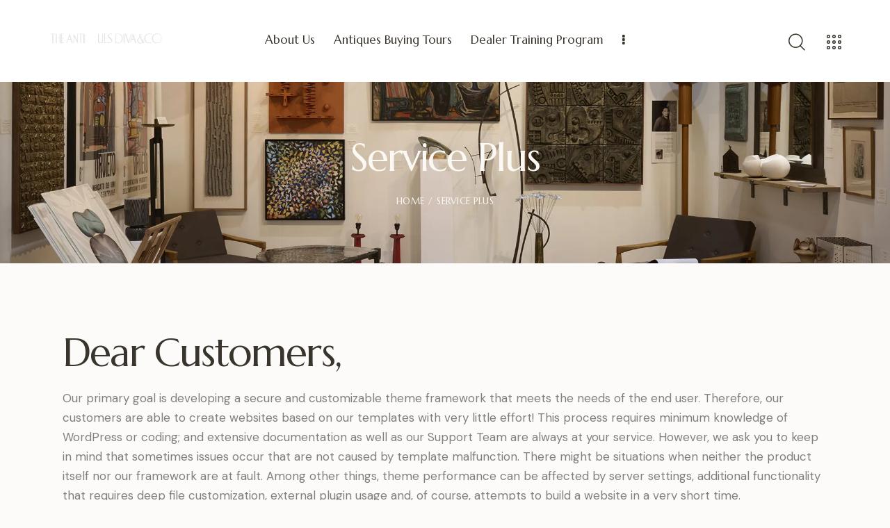

--- FILE ---
content_type: text/html; charset=UTF-8
request_url: https://antiquesdiva.com/service-plus/
body_size: 22455
content:
<!DOCTYPE html>
<html dir="ltr" lang="en-US" prefix="og: https://ogp.me/ns#" class="no-js scheme_default">

<head>
				<meta charset="UTF-8">
					<meta name="viewport" content="width=device-width, initial-scale=1">
		<meta name="format-detection" content="telephone=no">
		<link rel="profile" href="//gmpg.org/xfn/11">
		<title>Service Plus - The Antiques Diva</title>

		<!-- All in One SEO 4.8.2 - aioseo.com -->
	<meta name="description" content="Dear Customers,Our primary goal is developing a secure and customizable theme framework that meets the needs of the end user. Therefore, our customers are able to create websites based on our templates with very little effort! This process requires minimum knowledge of WordPress or coding; and extensive documentation as well as our Support Team are" />
	<meta name="robots" content="max-image-preview:large" />
	<meta name="google-site-verification" content="DAabMNNmr96enJhUB8gjWzNqwhRafglYviwKQF0o8zc" />
	<link rel="canonical" href="https://antiquesdiva.com/service-plus/" />
	<meta name="generator" content="All in One SEO (AIOSEO) 4.8.2" />
		<meta property="og:locale" content="en_US" />
		<meta property="og:site_name" content="The Antiques Diva - Antiques Buying Tours, Sourcing and Shipping Services in 16 Countries: Europe, Asia and America" />
		<meta property="og:type" content="article" />
		<meta property="og:title" content="Service Plus - The Antiques Diva" />
		<meta property="og:description" content="Dear Customers,Our primary goal is developing a secure and customizable theme framework that meets the needs of the end user. Therefore, our customers are able to create websites based on our templates with very little effort! This process requires minimum knowledge of WordPress or coding; and extensive documentation as well as our Support Team are" />
		<meta property="og:url" content="https://antiquesdiva.com/service-plus/" />
		<meta property="og:image" content="https://antiquesdiva.com/wp-content/uploads/2024/03/antiqes-diva-logo.png" />
		<meta property="og:image:secure_url" content="https://antiquesdiva.com/wp-content/uploads/2024/03/antiqes-diva-logo.png" />
		<meta property="og:image:width" content="3000" />
		<meta property="og:image:height" content="600" />
		<meta property="article:published_time" content="2023-07-24T13:23:21+00:00" />
		<meta property="article:modified_time" content="2024-02-29T13:17:29+00:00" />
		<meta property="article:publisher" content="https://www.facebook.com/TheAntiquesDiva/" />
		<meta name="twitter:card" content="summary_large_image" />
		<meta name="twitter:title" content="Service Plus - The Antiques Diva" />
		<meta name="twitter:description" content="Dear Customers,Our primary goal is developing a secure and customizable theme framework that meets the needs of the end user. Therefore, our customers are able to create websites based on our templates with very little effort! This process requires minimum knowledge of WordPress or coding; and extensive documentation as well as our Support Team are" />
		<meta name="twitter:image" content="https://antiquesdiva.com/wp-content/uploads/2024/03/antiqes-diva-logo.png" />
		<script type="application/ld+json" class="aioseo-schema">
			{"@context":"https:\/\/schema.org","@graph":[{"@type":"BreadcrumbList","@id":"https:\/\/antiquesdiva.com\/service-plus\/#breadcrumblist","itemListElement":[{"@type":"ListItem","@id":"https:\/\/antiquesdiva.com\/#listItem","position":1,"name":"Home","item":"https:\/\/antiquesdiva.com\/","nextItem":{"@type":"ListItem","@id":"https:\/\/antiquesdiva.com\/service-plus\/#listItem","name":"Service Plus"}},{"@type":"ListItem","@id":"https:\/\/antiquesdiva.com\/service-plus\/#listItem","position":2,"name":"Service Plus","previousItem":{"@type":"ListItem","@id":"https:\/\/antiquesdiva.com\/#listItem","name":"Home"}}]},{"@type":"Organization","@id":"https:\/\/antiquesdiva.com\/#organization","name":"The Antiques Diva","description":"Antiques Buying Tours, Sourcing and Shipping Services in 16 Countries: Europe, Asia and America","url":"https:\/\/antiquesdiva.com\/","telephone":"+15803807092","logo":{"@type":"ImageObject","url":"https:\/\/antiquesdiva.com\/wp-content\/uploads\/2024\/03\/antiqes-diva-logo.png","@id":"https:\/\/antiquesdiva.com\/service-plus\/#organizationLogo","width":3000,"height":600},"image":{"@id":"https:\/\/antiquesdiva.com\/service-plus\/#organizationLogo"},"sameAs":["https:\/\/www.facebook.com\/TheAntiquesDiva\/","https:\/\/www.instagram.com\/theantiquesdiva\/","https:\/\/www.pinterest.it\/theantiquesdiva\/","https:\/\/it.linkedin.com\/in\/theantiquesdiva"]},{"@type":"WebPage","@id":"https:\/\/antiquesdiva.com\/service-plus\/#webpage","url":"https:\/\/antiquesdiva.com\/service-plus\/","name":"Service Plus - The Antiques Diva","description":"Dear Customers,Our primary goal is developing a secure and customizable theme framework that meets the needs of the end user. Therefore, our customers are able to create websites based on our templates with very little effort! This process requires minimum knowledge of WordPress or coding; and extensive documentation as well as our Support Team are","inLanguage":"en-US","isPartOf":{"@id":"https:\/\/antiquesdiva.com\/#website"},"breadcrumb":{"@id":"https:\/\/antiquesdiva.com\/service-plus\/#breadcrumblist"},"datePublished":"2023-07-24T13:23:21+00:00","dateModified":"2024-02-29T13:17:29+00:00"},{"@type":"WebSite","@id":"https:\/\/antiquesdiva.com\/#website","url":"https:\/\/antiquesdiva.com\/","name":"The Antiques Diva","description":"Antiques Buying Tours, Sourcing and Shipping Services in 16 Countries: Europe, Asia and America","inLanguage":"en-US","publisher":{"@id":"https:\/\/antiquesdiva.com\/#organization"}}]}
		</script>
		<!-- All in One SEO -->

<link rel='dns-prefetch' href='//fonts.googleapis.com' />
<link rel="alternate" type="application/rss+xml" title="The Antiques Diva &raquo; Feed" href="https://antiquesdiva.com/feed/" />
<link rel="alternate" type="application/rss+xml" title="The Antiques Diva &raquo; Comments Feed" href="https://antiquesdiva.com/comments/feed/" />
<link rel="alternate" title="oEmbed (JSON)" type="application/json+oembed" href="https://antiquesdiva.com/wp-json/oembed/1.0/embed?url=https%3A%2F%2Fantiquesdiva.com%2Fservice-plus%2F" />
<link rel="alternate" title="oEmbed (XML)" type="text/xml+oembed" href="https://antiquesdiva.com/wp-json/oembed/1.0/embed?url=https%3A%2F%2Fantiquesdiva.com%2Fservice-plus%2F&#038;format=xml" />
			<meta property="og:type" content="article" />
			<meta property="og:url" content="https://antiquesdiva.com/service-plus/" />
			<meta property="og:title" content="Service Plus" />
			<meta property="og:description" content="Dear Customers,Our primary goal is developing a secure and customizable theme framework that meets the needs of the end user. Therefore, our customers are able to create websites based on our templates with very little effort! This process requires minimum knowledge of WordPress or coding; and extensive documentation as well as our Support Team" />  
					<!-- This site uses the Google Analytics by MonsterInsights plugin v9.5.3 - Using Analytics tracking - https://www.monsterinsights.com/ -->
							<script src="//www.googletagmanager.com/gtag/js?id=G-08DKZ8DF2H"  data-cfasync="false" data-wpfc-render="false" type="text/javascript" async></script>
			<script data-cfasync="false" data-wpfc-render="false" type="text/javascript">
				var mi_version = '9.5.3';
				var mi_track_user = true;
				var mi_no_track_reason = '';
								var MonsterInsightsDefaultLocations = {"page_location":"https:\/\/antiquesdiva.com\/service-plus\/"};
				if ( typeof MonsterInsightsPrivacyGuardFilter === 'function' ) {
					var MonsterInsightsLocations = (typeof MonsterInsightsExcludeQuery === 'object') ? MonsterInsightsPrivacyGuardFilter( MonsterInsightsExcludeQuery ) : MonsterInsightsPrivacyGuardFilter( MonsterInsightsDefaultLocations );
				} else {
					var MonsterInsightsLocations = (typeof MonsterInsightsExcludeQuery === 'object') ? MonsterInsightsExcludeQuery : MonsterInsightsDefaultLocations;
				}

								var disableStrs = [
										'ga-disable-G-08DKZ8DF2H',
									];

				/* Function to detect opted out users */
				function __gtagTrackerIsOptedOut() {
					for (var index = 0; index < disableStrs.length; index++) {
						if (document.cookie.indexOf(disableStrs[index] + '=true') > -1) {
							return true;
						}
					}

					return false;
				}

				/* Disable tracking if the opt-out cookie exists. */
				if (__gtagTrackerIsOptedOut()) {
					for (var index = 0; index < disableStrs.length; index++) {
						window[disableStrs[index]] = true;
					}
				}

				/* Opt-out function */
				function __gtagTrackerOptout() {
					for (var index = 0; index < disableStrs.length; index++) {
						document.cookie = disableStrs[index] + '=true; expires=Thu, 31 Dec 2099 23:59:59 UTC; path=/';
						window[disableStrs[index]] = true;
					}
				}

				if ('undefined' === typeof gaOptout) {
					function gaOptout() {
						__gtagTrackerOptout();
					}
				}
								window.dataLayer = window.dataLayer || [];

				window.MonsterInsightsDualTracker = {
					helpers: {},
					trackers: {},
				};
				if (mi_track_user) {
					function __gtagDataLayer() {
						dataLayer.push(arguments);
					}

					function __gtagTracker(type, name, parameters) {
						if (!parameters) {
							parameters = {};
						}

						if (parameters.send_to) {
							__gtagDataLayer.apply(null, arguments);
							return;
						}

						if (type === 'event') {
														parameters.send_to = monsterinsights_frontend.v4_id;
							var hookName = name;
							if (typeof parameters['event_category'] !== 'undefined') {
								hookName = parameters['event_category'] + ':' + name;
							}

							if (typeof MonsterInsightsDualTracker.trackers[hookName] !== 'undefined') {
								MonsterInsightsDualTracker.trackers[hookName](parameters);
							} else {
								__gtagDataLayer('event', name, parameters);
							}
							
						} else {
							__gtagDataLayer.apply(null, arguments);
						}
					}

					__gtagTracker('js', new Date());
					__gtagTracker('set', {
						'developer_id.dZGIzZG': true,
											});
					if ( MonsterInsightsLocations.page_location ) {
						__gtagTracker('set', MonsterInsightsLocations);
					}
										__gtagTracker('config', 'G-08DKZ8DF2H', {"forceSSL":"true","link_attribution":"true"} );
															window.gtag = __gtagTracker;										(function () {
						/* https://developers.google.com/analytics/devguides/collection/analyticsjs/ */
						/* ga and __gaTracker compatibility shim. */
						var noopfn = function () {
							return null;
						};
						var newtracker = function () {
							return new Tracker();
						};
						var Tracker = function () {
							return null;
						};
						var p = Tracker.prototype;
						p.get = noopfn;
						p.set = noopfn;
						p.send = function () {
							var args = Array.prototype.slice.call(arguments);
							args.unshift('send');
							__gaTracker.apply(null, args);
						};
						var __gaTracker = function () {
							var len = arguments.length;
							if (len === 0) {
								return;
							}
							var f = arguments[len - 1];
							if (typeof f !== 'object' || f === null || typeof f.hitCallback !== 'function') {
								if ('send' === arguments[0]) {
									var hitConverted, hitObject = false, action;
									if ('event' === arguments[1]) {
										if ('undefined' !== typeof arguments[3]) {
											hitObject = {
												'eventAction': arguments[3],
												'eventCategory': arguments[2],
												'eventLabel': arguments[4],
												'value': arguments[5] ? arguments[5] : 1,
											}
										}
									}
									if ('pageview' === arguments[1]) {
										if ('undefined' !== typeof arguments[2]) {
											hitObject = {
												'eventAction': 'page_view',
												'page_path': arguments[2],
											}
										}
									}
									if (typeof arguments[2] === 'object') {
										hitObject = arguments[2];
									}
									if (typeof arguments[5] === 'object') {
										Object.assign(hitObject, arguments[5]);
									}
									if ('undefined' !== typeof arguments[1].hitType) {
										hitObject = arguments[1];
										if ('pageview' === hitObject.hitType) {
											hitObject.eventAction = 'page_view';
										}
									}
									if (hitObject) {
										action = 'timing' === arguments[1].hitType ? 'timing_complete' : hitObject.eventAction;
										hitConverted = mapArgs(hitObject);
										__gtagTracker('event', action, hitConverted);
									}
								}
								return;
							}

							function mapArgs(args) {
								var arg, hit = {};
								var gaMap = {
									'eventCategory': 'event_category',
									'eventAction': 'event_action',
									'eventLabel': 'event_label',
									'eventValue': 'event_value',
									'nonInteraction': 'non_interaction',
									'timingCategory': 'event_category',
									'timingVar': 'name',
									'timingValue': 'value',
									'timingLabel': 'event_label',
									'page': 'page_path',
									'location': 'page_location',
									'title': 'page_title',
									'referrer' : 'page_referrer',
								};
								for (arg in args) {
																		if (!(!args.hasOwnProperty(arg) || !gaMap.hasOwnProperty(arg))) {
										hit[gaMap[arg]] = args[arg];
									} else {
										hit[arg] = args[arg];
									}
								}
								return hit;
							}

							try {
								f.hitCallback();
							} catch (ex) {
							}
						};
						__gaTracker.create = newtracker;
						__gaTracker.getByName = newtracker;
						__gaTracker.getAll = function () {
							return [];
						};
						__gaTracker.remove = noopfn;
						__gaTracker.loaded = true;
						window['__gaTracker'] = __gaTracker;
					})();
									} else {
										console.log("");
					(function () {
						function __gtagTracker() {
							return null;
						}

						window['__gtagTracker'] = __gtagTracker;
						window['gtag'] = __gtagTracker;
					})();
									}
			</script>
				<!-- / Google Analytics by MonsterInsights -->
		<style id='wp-img-auto-sizes-contain-inline-css' type='text/css'>
img:is([sizes=auto i],[sizes^="auto," i]){contain-intrinsic-size:3000px 1500px}
/*# sourceURL=wp-img-auto-sizes-contain-inline-css */
</style>
<link property="stylesheet" rel='stylesheet' id='trx_addons-icons-css' href='https://antiquesdiva.com/wp-content/plugins/trx_addons/css/font-icons/css/trx_addons_icons.css' type='text/css' media='all' />
<link property="stylesheet" rel='stylesheet' id='qw_extensions-icons-css' href='https://antiquesdiva.com/wp-content/plugins/trx_addons/addons/qw-extension/css/font-icons/css/qw_extension_icons.css' type='text/css' media='all' />
<link property="stylesheet" rel='stylesheet' id='legacy-font-google_fonts-css' href='https://fonts.googleapis.com/css2?family=Marcellus:ital,wght@0,400;1,400&#038;family=DM+Sans:ital,wght@0,400;0,500;0,700;1,400;1,500;1,700&#038;subset=latin,latin-ext&#038;display=swap' type='text/css' media='all' />
<link property="stylesheet" rel='stylesheet' id='legacy-fontello-css' href='https://antiquesdiva.com/wp-content/themes/legacy/skins/default/css/font-icons/css/fontello.css' type='text/css' media='all' />
<style id='classic-theme-styles-inline-css' type='text/css'>
/*! This file is auto-generated */
.wp-block-button__link{color:#fff;background-color:#32373c;border-radius:9999px;box-shadow:none;text-decoration:none;padding:calc(.667em + 2px) calc(1.333em + 2px);font-size:1.125em}.wp-block-file__button{background:#32373c;color:#fff;text-decoration:none}
/*# sourceURL=/wp-includes/css/classic-themes.min.css */
</style>
<link property="stylesheet" rel='stylesheet' id='awsm-ead-public-css' href='https://antiquesdiva.com/wp-content/plugins/embed-any-document/css/embed-public.min.css?ver=2.7.7' type='text/css' media='all' />
<link property="stylesheet" rel='stylesheet' id='advanced-popups-css' href='https://antiquesdiva.com/wp-content/plugins/advanced-popups/public/css/advanced-popups-public.css?ver=1.2.2' type='text/css' media='all' />

<link property="stylesheet" rel='stylesheet' id='magnific-popup-css' href='https://antiquesdiva.com/wp-content/plugins/trx_addons/js/magnific/magnific-popup.min.css' type='text/css' media='all' />
<link property="stylesheet" rel='stylesheet' id='trx_addons-css' href='https://antiquesdiva.com/wp-content/plugins/trx_addons/css/__styles.css' type='text/css' media='all' />
<link property="stylesheet" rel='stylesheet' id='trx_addons-animations-css' href='https://antiquesdiva.com/wp-content/plugins/trx_addons/css/trx_addons.animations.css' type='text/css' media='all' />
<link property="stylesheet" rel='stylesheet' id='trx_addons-mouse-helper-css' href='https://antiquesdiva.com/wp-content/plugins/trx_addons/addons/mouse-helper/mouse-helper.css' type='text/css' media='all' />
<link property="stylesheet" rel='stylesheet' id='trx_addons-sc_price-css' href='https://antiquesdiva.com/wp-content/plugins/trx_addons/components/shortcodes/price/price.css' type='text/css' media='all' />
<link property="stylesheet" rel='stylesheet' id='elementor-icons-css' href='https://antiquesdiva.com/wp-content/plugins/elementor/assets/lib/eicons/css/elementor-icons.min.css?ver=5.40.0' type='text/css' media='all' />
<link property="stylesheet" rel='stylesheet' id='elementor-frontend-css' href='https://antiquesdiva.com/wp-content/uploads/elementor/css/custom-frontend.min.css?ver=1747996413' type='text/css' media='all' />
<style id='elementor-frontend-inline-css' type='text/css'>
.elementor-kit-15{--e-global-color-primary:#6EC1E4;--e-global-color-secondary:#54595F;--e-global-color-text:#7A7A7A;--e-global-color-accent:#61CE70;--e-global-color-61c01e98:#4054B2;--e-global-color-69bf31ed:#23A455;--e-global-color-7a1ccbe5:#000;--e-global-color-13ed1179:#FFF;--e-global-color-1d38784:#FAF9F8;--e-global-typography-primary-font-family:"Roboto";--e-global-typography-primary-font-weight:600;--e-global-typography-secondary-font-family:"Roboto Slab";--e-global-typography-secondary-font-weight:400;--e-global-typography-text-font-family:"Roboto";--e-global-typography-text-font-weight:400;--e-global-typography-accent-font-family:"Roboto";--e-global-typography-accent-font-weight:500;}.elementor-section.elementor-section-boxed > .elementor-container{max-width:1320px;}.e-con{--container-max-width:1320px;}.elementor-widget:not(:last-child){margin-block-end:20px;}.elementor-element{--widgets-spacing:20px 20px;--widgets-spacing-row:20px;--widgets-spacing-column:20px;}{}.sc_layouts_title_caption{display:var(--page-title-display);}@media(max-width:1279px){.elementor-section.elementor-section-boxed > .elementor-container{max-width:1024px;}.e-con{--container-max-width:1024px;}}@media(max-width:767px){.elementor-section.elementor-section-boxed > .elementor-container{max-width:767px;}.e-con{--container-max-width:767px;}}
.elementor-19974 .elementor-element.elementor-element-544aeb5e .trx_addons_bg_text{z-index:0;}.elementor-19974 .elementor-element.elementor-element-544aeb5e .trx_addons_bg_text.trx_addons_marquee_wrap:not(.trx_addons_marquee_reverse) .trx_addons_marquee_element{padding-right:50px;}.elementor-19974 .elementor-element.elementor-element-544aeb5e .trx_addons_bg_text.trx_addons_marquee_wrap.trx_addons_marquee_reverse .trx_addons_marquee_element{padding-left:50px;}.elementor-19974 .elementor-element.elementor-element-45fe733 .trx_addons_bg_text{z-index:0;}.elementor-19974 .elementor-element.elementor-element-45fe733 .trx_addons_bg_text.trx_addons_marquee_wrap:not(.trx_addons_marquee_reverse) .trx_addons_marquee_element{padding-right:50px;}.elementor-19974 .elementor-element.elementor-element-45fe733 .trx_addons_bg_text.trx_addons_marquee_wrap.trx_addons_marquee_reverse .trx_addons_marquee_element{padding-left:50px;}.elementor-19974 .elementor-element.elementor-element-45fe733{transition:background 0.3s, border 0.3s, border-radius 0.3s, box-shadow 0.3s;}.elementor-19974 .elementor-element.elementor-element-45fe733 > .elementor-background-overlay{transition:background 0.3s, border-radius 0.3s, opacity 0.3s;}.elementor-19974 .elementor-element.elementor-element-34f38fa6{--spacer-size:50px;}.elementor-19974 .elementor-element.elementor-element-225a83c1 .trx_addons_bg_text{z-index:0;}.elementor-19974 .elementor-element.elementor-element-225a83c1 .trx_addons_bg_text.trx_addons_marquee_wrap:not(.trx_addons_marquee_reverse) .trx_addons_marquee_element{padding-right:50px;}.elementor-19974 .elementor-element.elementor-element-225a83c1 .trx_addons_bg_text.trx_addons_marquee_wrap.trx_addons_marquee_reverse .trx_addons_marquee_element{padding-left:50px;}.elementor-19974 .elementor-element.elementor-element-3c2259b3 .sc_item_title_text{-webkit-text-stroke-width:0px;}.elementor-19974 .elementor-element.elementor-element-3c2259b3 .sc_item_title_text2{-webkit-text-stroke-width:0px;}.elementor-19974 .elementor-element.elementor-element-a649f69{--spacer-size:50px;}.elementor-19974 .elementor-element.elementor-element-6ccbab05 .sc_item_title_text{-webkit-text-stroke-width:0px;}.elementor-19974 .elementor-element.elementor-element-6ccbab05 .sc_item_title_text2{-webkit-text-stroke-width:0px;}@media(max-width:1279px) and (min-width:768px){.elementor-19974 .elementor-element.elementor-element-33035e12{width:100%;}}
/*# sourceURL=elementor-frontend-inline-css */
</style>
<link property="stylesheet" rel='stylesheet' id='widget-spacer-css' href='https://antiquesdiva.com/wp-content/plugins/elementor/assets/css/widget-spacer.min.css?ver=3.29.0' type='text/css' media='all' />
<link property="stylesheet" rel='stylesheet' id='wpr-text-animations-css-css' href='https://antiquesdiva.com/wp-content/plugins/royal-elementor-addons/assets/css/lib/animations/text-animations.min.css?ver=1.7.1020' type='text/css' media='all' />
<link property="stylesheet" rel='stylesheet' id='wpr-addons-css-css' href='https://antiquesdiva.com/wp-content/plugins/royal-elementor-addons/assets/css/frontend.min.css?ver=1.7.1020' type='text/css' media='all' />
<link property="stylesheet" rel='stylesheet' id='font-awesome-5-all-css' href='https://antiquesdiva.com/wp-content/plugins/elementor/assets/lib/font-awesome/css/all.min.css?ver=1.7.1020' type='text/css' media='all' />
<link property="stylesheet" rel='stylesheet' id='wpgdprc-front-css-css' href='https://antiquesdiva.com/wp-content/plugins/wp-gdpr-compliance/Assets/css/front.css?ver=1707815531' type='text/css' media='all' />
<style id='wpgdprc-front-css-inline-css' type='text/css'>
:root{--wp-gdpr--bar--background-color: #000000;--wp-gdpr--bar--color: #ffffff;--wp-gdpr--button--background-color: #000000;--wp-gdpr--button--background-color--darken: #000000;--wp-gdpr--button--color: #ffffff;}
/*# sourceURL=wpgdprc-front-css-inline-css */
</style>

<style id="elementor-post-4614">.elementor-4614 .elementor-element.elementor-element-0bd147e > .elementor-container > .elementor-column > .elementor-widget-wrap{align-content:center;align-items:center;}.elementor-4614 .elementor-element.elementor-element-0bd147e .trx_addons_bg_text{z-index:0;}.elementor-4614 .elementor-element.elementor-element-0bd147e .trx_addons_bg_text.trx_addons_marquee_wrap:not(.trx_addons_marquee_reverse) .trx_addons_marquee_element{padding-right:50px;}.elementor-4614 .elementor-element.elementor-element-0bd147e .trx_addons_bg_text.trx_addons_marquee_wrap.trx_addons_marquee_reverse .trx_addons_marquee_element{padding-left:50px;}.elementor-4614 .elementor-element.elementor-element-0bd147e{transition:background 0.3s, border 0.3s, border-radius 0.3s, box-shadow 0.3s;padding:25px 55px 25px 55px;}.elementor-4614 .elementor-element.elementor-element-0bd147e > .elementor-background-overlay{transition:background 0.3s, border-radius 0.3s, opacity 0.3s;}.elementor-4614 .elementor-element.elementor-element-ab6ba8e > .elementor-element-populated{margin:-2px 0px 0px 0px;--e-column-margin-right:0px;--e-column-margin-left:0px;}.elementor-4614 .elementor-element.elementor-element-1c4ec78 > .elementor-widget-container{margin:-2px 0px 0px 0px;}.elementor-4614 .elementor-element.elementor-element-2dafcb2 > .elementor-widget-container{margin:2px 0px 0px 9px;}.elementor-4614 .elementor-element.elementor-element-6dbc335 > .elementor-widget-container{margin:0px 0px -6px 8px;}.elementor-4614 .elementor-element.elementor-element-6dbc335 .elementor-icon-wrapper{text-align:center;}.elementor-4614 .elementor-element.elementor-element-69a868b > .elementor-container > .elementor-column > .elementor-widget-wrap{align-content:center;align-items:center;}.elementor-4614 .elementor-element.elementor-element-69a868b .trx_addons_bg_text{z-index:0;}.elementor-4614 .elementor-element.elementor-element-69a868b .trx_addons_bg_text.trx_addons_marquee_wrap:not(.trx_addons_marquee_reverse) .trx_addons_marquee_element{padding-right:50px;}.elementor-4614 .elementor-element.elementor-element-69a868b .trx_addons_bg_text.trx_addons_marquee_wrap.trx_addons_marquee_reverse .trx_addons_marquee_element{padding-left:50px;}.elementor-4614 .elementor-element.elementor-element-69a868b{transition:background 0.3s, border 0.3s, border-radius 0.3s, box-shadow 0.3s;padding:15px 0px 15px 0px;}.elementor-4614 .elementor-element.elementor-element-69a868b > .elementor-background-overlay{transition:background 0.3s, border-radius 0.3s, opacity 0.3s;}.elementor-4614 .elementor-element.elementor-element-db3113b > .elementor-widget-container{margin:0% 0% -4% 0%;}.elementor-4614 .elementor-element.elementor-element-bd0e451 > .elementor-widget-container{margin:-2px 0px 0px 0px;}.elementor-4614 .elementor-element.elementor-element-6cb4018 > .elementor-widget-container{margin:0% 0% -1% 0%;}.elementor-4614 .elementor-element.elementor-element-39768a7 > .elementor-widget-container{margin:0px 0px 0px 0px;}.elementor-4614 .elementor-element.elementor-element-807e1f4:not(.elementor-motion-effects-element-type-background), .elementor-4614 .elementor-element.elementor-element-807e1f4 > .elementor-motion-effects-container > .elementor-motion-effects-layer{background-image:url("https://antiquesdiva.com/wp-content/uploads/2020/06/DSC_5055-CAL-SMITH.jpg");background-position:50% 59%;background-repeat:no-repeat;background-size:cover;}.elementor-4614 .elementor-element.elementor-element-807e1f4 > .elementor-background-overlay{background-color:#161412;opacity:0.4;transition:background 0.3s, border-radius 0.3s, opacity 0.3s;}.elementor-4614 .elementor-element.elementor-element-807e1f4 .trx_addons_bg_text{z-index:0;}.elementor-4614 .elementor-element.elementor-element-807e1f4 .trx_addons_bg_text.trx_addons_marquee_wrap:not(.trx_addons_marquee_reverse) .trx_addons_marquee_element{padding-right:50px;}.elementor-4614 .elementor-element.elementor-element-807e1f4 .trx_addons_bg_text.trx_addons_marquee_wrap.trx_addons_marquee_reverse .trx_addons_marquee_element{padding-left:50px;}.elementor-4614 .elementor-element.elementor-element-807e1f4{transition:background 0.3s, border 0.3s, border-radius 0.3s, box-shadow 0.3s;}.elementor-4614 .elementor-element.elementor-element-51696f30{--spacer-size:76px;}.elementor-4614 .elementor-element.elementor-element-2d7596f{--spacer-size:76px;}.trx-addons-layout--edit-mode .trx-addons-layout__inner{background-color:var(--theme-color-bg_color);}.trx-addons-layout--single-preview .trx-addons-layout__inner{background-color:var(--theme-color-bg_color);}@media(max-width:1279px){.elementor-4614 .elementor-element.elementor-element-0bd147e{padding:10px 15px 10px 15px;}.elementor-4614 .elementor-element.elementor-element-2dafcb2 > .elementor-widget-container{margin:0px 0px 0px 3px;}.elementor-4614 .elementor-element.elementor-element-69a868b{padding:15px 0px 15px 0px;}.elementor-4614 .elementor-element.elementor-element-db3113b .logo_image{max-height:80px;}.elementor-4614 .elementor-element.elementor-element-807e1f4:not(.elementor-motion-effects-element-type-background), .elementor-4614 .elementor-element.elementor-element-807e1f4 > .elementor-motion-effects-container > .elementor-motion-effects-layer{background-position:50% 59%;}.elementor-4614 .elementor-element.elementor-element-51696f30{--spacer-size:35px;}.elementor-4614 .elementor-element.elementor-element-2d7596f{--spacer-size:35px;}}@media(max-width:767px){.elementor-4614 .elementor-element.elementor-element-69a868b{padding:10px 0px 10px 0px;}.elementor-4614 .elementor-element.elementor-element-ddbcfad{width:50%;}.elementor-4614 .elementor-element.elementor-element-db3113b .logo_image{max-height:60px;}.elementor-4614 .elementor-element.elementor-element-4e53160{width:50%;}.elementor-4614 .elementor-element.elementor-element-6cb4018 > .elementor-widget-container{margin:2px 0px 0px 0px;}.elementor-4614 .elementor-element.elementor-element-807e1f4:not(.elementor-motion-effects-element-type-background), .elementor-4614 .elementor-element.elementor-element-807e1f4 > .elementor-motion-effects-container > .elementor-motion-effects-layer{background-position:50% 50%;}.elementor-4614 .elementor-element.elementor-element-51696f30{--spacer-size:24px;}.elementor-4614 .elementor-element.elementor-element-2d7596f{--spacer-size:24px;}}/* Start custom CSS for trx_sc_layouts_logo, class: .elementor-element-db3113b */div.menu_mobile_header_wrap > a.sc_layouts_logo > img[srcset] {    content: url(//antiquesdiva.com/wp-content/uploads/2024/03/antiqes-diva-logo-white-300x60-1.png);}/* End custom CSS */</style>
<style id="elementor-post-19564">.elementor-19564 .elementor-element.elementor-element-5677496f .trx_addons_bg_text{z-index:0;}.elementor-19564 .elementor-element.elementor-element-5677496f .trx_addons_bg_text.trx_addons_marquee_wrap:not(.trx_addons_marquee_reverse) .trx_addons_marquee_element{padding-right:50px;}.elementor-19564 .elementor-element.elementor-element-5677496f .trx_addons_bg_text.trx_addons_marquee_wrap.trx_addons_marquee_reverse .trx_addons_marquee_element{padding-left:50px;}.elementor-19564 .elementor-element.elementor-element-5677496f{transition:background 0.3s, border 0.3s, border-radius 0.3s, box-shadow 0.3s;padding:0px 0px 0px 0px;}.elementor-19564 .elementor-element.elementor-element-5677496f > .elementor-background-overlay{transition:background 0.3s, border-radius 0.3s, opacity 0.3s;}.elementor-19564 .elementor-element.elementor-element-1f19fcac{--spacer-size:50px;}.elementor-19564 .elementor-element.elementor-element-67be96b9{width:var( --container-widget-width, 500px );max-width:500px;--container-widget-width:500px;--container-widget-flex-grow:0;}.elementor-19564 .elementor-element.elementor-element-67be96b9 .sc_item_title_text{-webkit-text-stroke-width:0px;}.elementor-19564 .elementor-element.elementor-element-67be96b9 .sc_item_title_text2{-webkit-text-stroke-width:0px;}.elementor-19564 .elementor-element.elementor-element-5e3e1263{--spacer-size:45px;}.elementor-19564 .elementor-element.elementor-element-4bbef998 .trx_addons_bg_text{z-index:0;}.elementor-19564 .elementor-element.elementor-element-4bbef998 .trx_addons_bg_text.trx_addons_marquee_wrap:not(.trx_addons_marquee_reverse) .trx_addons_marquee_element{padding-right:50px;}.elementor-19564 .elementor-element.elementor-element-4bbef998 .trx_addons_bg_text.trx_addons_marquee_wrap.trx_addons_marquee_reverse .trx_addons_marquee_element{padding-left:50px;}.elementor-19564 .elementor-element.elementor-element-4bbef998{transition:background 0.3s, border 0.3s, border-radius 0.3s, box-shadow 0.3s;padding:0px 0px 0px 0px;}.elementor-19564 .elementor-element.elementor-element-4bbef998 > .elementor-background-overlay{transition:background 0.3s, border-radius 0.3s, opacity 0.3s;}.elementor-19564 .elementor-element.elementor-element-72cd4b1a .sc_item_title_text{-webkit-text-stroke-width:0px;}.elementor-19564 .elementor-element.elementor-element-72cd4b1a .sc_item_title_text2{-webkit-text-stroke-width:0px;}.elementor-19564 .elementor-element.elementor-element-32458aac{--spacer-size:6px;}.elementor-19564 .elementor-element.elementor-element-5da9d968{--spacer-size:6px;}.elementor-19564 .elementor-element.elementor-element-409327a .sc_item_title_text{-webkit-text-stroke-width:0px;}.elementor-19564 .elementor-element.elementor-element-409327a .sc_item_title_text2{-webkit-text-stroke-width:0px;}.elementor-19564 .elementor-element.elementor-element-5d40f7ce{--spacer-size:6px;}.elementor-19564 .elementor-element.elementor-element-2ef53882 .sc_item_title_text{-webkit-text-stroke-width:0px;}.elementor-19564 .elementor-element.elementor-element-2ef53882 .sc_item_title_text2{-webkit-text-stroke-width:0px;}.elementor-19564 .elementor-element.elementor-element-4bb73507 .sc_item_title_text{-webkit-text-stroke-width:0px;}.elementor-19564 .elementor-element.elementor-element-4bb73507 .sc_item_title_text2{-webkit-text-stroke-width:0px;}.elementor-19564 .elementor-element.elementor-element-aeca77f > .elementor-widget-container{margin:-10px 0px 0px 0px;}.elementor-19564 .elementor-element.elementor-element-5008d9f7 .trx_addons_bg_text{z-index:0;}.elementor-19564 .elementor-element.elementor-element-5008d9f7 .trx_addons_bg_text.trx_addons_marquee_wrap:not(.trx_addons_marquee_reverse) .trx_addons_marquee_element{padding-right:50px;}.elementor-19564 .elementor-element.elementor-element-5008d9f7 .trx_addons_bg_text.trx_addons_marquee_wrap.trx_addons_marquee_reverse .trx_addons_marquee_element{padding-left:50px;}.elementor-19564 .elementor-element.elementor-element-5008d9f7{transition:background 0.3s, border 0.3s, border-radius 0.3s, box-shadow 0.3s;padding:0px 0px 0px 0px;}.elementor-19564 .elementor-element.elementor-element-5008d9f7 > .elementor-background-overlay{transition:background 0.3s, border-radius 0.3s, opacity 0.3s;}.elementor-19564 .elementor-element.elementor-element-609b9a76{--spacer-size:14px;}.elementor-19564 .elementor-element.elementor-element-9249e92{--spacer-size:50px;}.elementor-19564 .elementor-element.elementor-element-5d6f9389{--divider-border-style:solid;--divider-color:#3B3935;--divider-border-width:1px;}.elementor-19564 .elementor-element.elementor-element-5d6f9389 .elementor-divider-separator{width:100%;}.elementor-19564 .elementor-element.elementor-element-5d6f9389 .elementor-divider{padding-block-start:10px;padding-block-end:10px;}.elementor-19564 .elementor-element.elementor-element-679fdda{--spacer-size:6px;}.elementor-19564 .elementor-element.elementor-element-127ac792{font-size:16px;color:#96999F;}.elementor-19564 .elementor-element.elementor-element-582cf1ac{--spacer-size:20px;}.trx-addons-layout--edit-mode .trx-addons-layout__inner{background-color:var(--theme-color-bg_color);}.trx-addons-layout--single-preview .trx-addons-layout__inner{background-color:var(--theme-color-bg_color);}@media(max-width:1279px) and (min-width:768px){.elementor-19564 .elementor-element.elementor-element-36b4bc19{width:27%;}.elementor-19564 .elementor-element.elementor-element-3181c3f8{width:23%;}.elementor-19564 .elementor-element.elementor-element-9fce30c{width:28%;}}@media(max-width:1279px){.elementor-19564 .elementor-element.elementor-element-67be96b9{--container-widget-width:400px;--container-widget-flex-grow:0;width:var( --container-widget-width, 400px );max-width:400px;}.elementor-19564 .elementor-element.elementor-element-5e3e1263{--spacer-size:35px;}.elementor-19564 .elementor-element.elementor-element-aeca77f > .elementor-widget-container{margin:-5px 0px 0px 0px;}}@media(max-width:767px){.elementor-19564 .elementor-element.elementor-element-5e3e1263{--spacer-size:25px;}.elementor-19564 .elementor-element.elementor-element-36b4bc19 > .elementor-element-populated{margin:20px 0px 0px 0px;--e-column-margin-right:0px;--e-column-margin-left:0px;}.elementor-19564 .elementor-element.elementor-element-3181c3f8 > .elementor-element-populated{margin:20px 0px 0px 0px;--e-column-margin-right:0px;--e-column-margin-left:0px;}.elementor-19564 .elementor-element.elementor-element-9fce30c > .elementor-element-populated{margin:20px 0px 0px 0px;--e-column-margin-right:0px;--e-column-margin-left:0px;}.elementor-19564 .elementor-element.elementor-element-127ac792{font-size:15px;line-height:1.4em;}.elementor-19564 .elementor-element.elementor-element-582cf1ac{--spacer-size:10px;}}</style>
<style id="elementor-post-4509">.elementor-4509 .elementor-element.elementor-element-67b4187 > .elementor-container > .elementor-column > .elementor-widget-wrap{align-content:space-between;align-items:space-between;}.elementor-4509 .elementor-element.elementor-element-67b4187 .trx_addons_bg_text{z-index:0;}.elementor-4509 .elementor-element.elementor-element-67b4187 .trx_addons_bg_text.trx_addons_marquee_wrap:not(.trx_addons_marquee_reverse) .trx_addons_marquee_element{padding-right:50px;}.elementor-4509 .elementor-element.elementor-element-67b4187 .trx_addons_bg_text.trx_addons_marquee_wrap.trx_addons_marquee_reverse .trx_addons_marquee_element{padding-left:50px;}.elementor-4509 .elementor-element.elementor-element-1c135e79 > .elementor-widget-container{margin:0px 0px 0px 0px;}.elementor-4509 .elementor-element.elementor-element-6655a08c .sc_item_title_text{-webkit-text-stroke-width:0px;}.elementor-4509 .elementor-element.elementor-element-6655a08c .sc_item_title_text2{-webkit-text-stroke-width:0px;}.elementor-4509 .elementor-element.elementor-element-8d88f99 .trx_addons_bg_text{z-index:0;}.elementor-4509 .elementor-element.elementor-element-8d88f99 .trx_addons_bg_text.trx_addons_marquee_wrap:not(.trx_addons_marquee_reverse) .trx_addons_marquee_element{padding-right:50px;}.elementor-4509 .elementor-element.elementor-element-8d88f99 .trx_addons_bg_text.trx_addons_marquee_wrap.trx_addons_marquee_reverse .trx_addons_marquee_element{padding-left:50px;}.elementor-4509 .elementor-element.elementor-element-8d88f99{border-style:solid;border-width:1px 0px 0px 0px;border-color:#E1E7E8;margin-top:15px;margin-bottom:0px;padding:45px 0px 0px 0px;}.elementor-4509 .elementor-element.elementor-element-efdd0a4{--spacer-size:10px;}.elementor-4509 .elementor-element.elementor-element-013bb75{--spacer-size:5px;}.trx-addons-layout--edit-mode .trx-addons-layout__inner{background-color:var(--theme-color-bg_color);}.trx-addons-layout--single-preview .trx-addons-layout__inner{background-color:var(--theme-color-bg_color);}</style>
<link property="stylesheet" rel='stylesheet' id='legacy-style-css' href='https://antiquesdiva.com/wp-content/themes/legacy/style.css' type='text/css' media='all' />
<link property="stylesheet" rel='stylesheet' id='mediaelement-css' href='https://antiquesdiva.com/wp-includes/js/mediaelement/mediaelementplayer-legacy.min.css?ver=4.2.17' type='text/css' media='all' />
<link property="stylesheet" rel='stylesheet' id='wp-mediaelement-css' href='https://antiquesdiva.com/wp-includes/js/mediaelement/wp-mediaelement.min.css?ver=395cab3c158331559009f7523a076d6f' type='text/css' media='all' />
<link property="stylesheet" rel='stylesheet' id='legacy-skin-default-css' href='https://antiquesdiva.com/wp-content/themes/legacy/skins/default/css/style.css' type='text/css' media='all' />
<link property="stylesheet" rel='stylesheet' id='legacy-plugins-css' href='https://antiquesdiva.com/wp-content/themes/legacy/skins/default/css/__plugins.css' type='text/css' media='all' />
<link property="stylesheet" rel='stylesheet' id='legacy-custom-css' href='https://antiquesdiva.com/wp-content/themes/legacy/skins/default/css/__custom.css' type='text/css' media='all' />
<link property="stylesheet" rel='stylesheet' id='legacy-child-css' href='https://antiquesdiva.com/wp-content/themes/legacy-child/style.css' type='text/css' media='all' />
<link property="stylesheet" rel='stylesheet' id='trx_addons-responsive-css' href='https://antiquesdiva.com/wp-content/plugins/trx_addons/css/__responsive.css' type='text/css' media='(max-width:1439px)' />
<link property="stylesheet" rel='stylesheet' id='chld_thm_cfg_child-css' href='https://antiquesdiva.com/wp-content/themes/legacy-child/style.css?ver=1.2.0.1709717233' type='text/css' media='all' />
<link property="stylesheet" rel='stylesheet' id='trx_addons-mouse-helper-responsive-css' href='https://antiquesdiva.com/wp-content/plugins/trx_addons/addons/mouse-helper/mouse-helper.responsive.css' type='text/css' media='(max-width:1279px)' />
<link property="stylesheet" rel='stylesheet' id='trx_addons-sc_price-responsive-css' href='https://antiquesdiva.com/wp-content/plugins/trx_addons/components/shortcodes/price/price.responsive.css' type='text/css' media='(max-width:1023px)' />
<link property="stylesheet" rel='stylesheet' id='legacy-responsive-css' href='https://antiquesdiva.com/wp-content/themes/legacy/skins/default/css/__responsive.css' type='text/css' media='(max-width:1679px)' />
<link property="stylesheet" rel='stylesheet' id='legacy-extra-styles-default-css' href='https://antiquesdiva.com/wp-content/themes/legacy/skins/default/extra-styles.css' type='text/css' media='all' />
<link property="stylesheet" rel='stylesheet' id='swiper-css' href='https://antiquesdiva.com/wp-content/plugins/trx_addons/js/swiper/swiper.min.css' type='text/css' media='all' />
<link property="stylesheet" rel='stylesheet' id='elementor-gf-local-roboto-css' href='https://antiquesdiva.com/wp-content/uploads/elementor/google-fonts/css/roboto.css?ver=1747996419' type='text/css' media='all' />
<link property="stylesheet" rel='stylesheet' id='elementor-gf-local-robotoslab-css' href='https://antiquesdiva.com/wp-content/uploads/elementor/google-fonts/css/robotoslab.css?ver=1747996411' type='text/css' media='all' />
<script type="text/javascript" data-cfasync="false" src="https://antiquesdiva.com/wp-includes/js/jquery/jquery.min.js?ver=3.7.1" id="jquery-core-js"></script>
<script type="text/javascript" data-cfasync="false" src="https://antiquesdiva.com/wp-includes/js/jquery/jquery-migrate.min.js?ver=3.4.1" id="jquery-migrate-js"></script>
<link rel="https://api.w.org/" href="https://antiquesdiva.com/wp-json/" /><link rel="alternate" title="JSON" type="application/json" href="https://antiquesdiva.com/wp-json/wp/v2/pages/19974" />		<link rel="preload" href="https://antiquesdiva.com/wp-content/plugins/advanced-popups/fonts/advanced-popups-icons.woff" as="font" type="font/woff" crossorigin>
		<meta name="generator" content="Elementor 3.29.0; features: e_local_google_fonts; settings: css_print_method-internal, google_font-enabled, font_display-auto">
			<style>
				.e-con.e-parent:nth-of-type(n+4):not(.e-lazyloaded):not(.e-no-lazyload),
				.e-con.e-parent:nth-of-type(n+4):not(.e-lazyloaded):not(.e-no-lazyload) * {
					background-image: none !important;
				}
				@media screen and (max-height: 1024px) {
					.e-con.e-parent:nth-of-type(n+3):not(.e-lazyloaded):not(.e-no-lazyload),
					.e-con.e-parent:nth-of-type(n+3):not(.e-lazyloaded):not(.e-no-lazyload) * {
						background-image: none !important;
					}
				}
				@media screen and (max-height: 640px) {
					.e-con.e-parent:nth-of-type(n+2):not(.e-lazyloaded):not(.e-no-lazyload),
					.e-con.e-parent:nth-of-type(n+2):not(.e-lazyloaded):not(.e-no-lazyload) * {
						background-image: none !important;
					}
				}
			</style>
			<meta name="generator" content="Powered by Slider Revolution 6.6.20 - responsive, Mobile-Friendly Slider Plugin for WordPress with comfortable drag and drop interface." />
<link rel="icon" href="https://antiquesdiva.com/wp-content/uploads/2024/03/cropped-ad-site-icon-32x32.png" sizes="32x32" />
<link rel="icon" href="https://antiquesdiva.com/wp-content/uploads/2024/03/cropped-ad-site-icon-192x192.png" sizes="192x192" />
<link rel="apple-touch-icon" href="https://antiquesdiva.com/wp-content/uploads/2024/03/cropped-ad-site-icon-180x180.png" />
<meta name="msapplication-TileImage" content="https://antiquesdiva.com/wp-content/uploads/2024/03/cropped-ad-site-icon-270x270.png" />
<script>function setREVStartSize(e){
			//window.requestAnimationFrame(function() {
				window.RSIW = window.RSIW===undefined ? window.innerWidth : window.RSIW;
				window.RSIH = window.RSIH===undefined ? window.innerHeight : window.RSIH;
				try {
					var pw = document.getElementById(e.c).parentNode.offsetWidth,
						newh;
					pw = pw===0 || isNaN(pw) || (e.l=="fullwidth" || e.layout=="fullwidth") ? window.RSIW : pw;
					e.tabw = e.tabw===undefined ? 0 : parseInt(e.tabw);
					e.thumbw = e.thumbw===undefined ? 0 : parseInt(e.thumbw);
					e.tabh = e.tabh===undefined ? 0 : parseInt(e.tabh);
					e.thumbh = e.thumbh===undefined ? 0 : parseInt(e.thumbh);
					e.tabhide = e.tabhide===undefined ? 0 : parseInt(e.tabhide);
					e.thumbhide = e.thumbhide===undefined ? 0 : parseInt(e.thumbhide);
					e.mh = e.mh===undefined || e.mh=="" || e.mh==="auto" ? 0 : parseInt(e.mh,0);
					if(e.layout==="fullscreen" || e.l==="fullscreen")
						newh = Math.max(e.mh,window.RSIH);
					else{
						e.gw = Array.isArray(e.gw) ? e.gw : [e.gw];
						for (var i in e.rl) if (e.gw[i]===undefined || e.gw[i]===0) e.gw[i] = e.gw[i-1];
						e.gh = e.el===undefined || e.el==="" || (Array.isArray(e.el) && e.el.length==0)? e.gh : e.el;
						e.gh = Array.isArray(e.gh) ? e.gh : [e.gh];
						for (var i in e.rl) if (e.gh[i]===undefined || e.gh[i]===0) e.gh[i] = e.gh[i-1];
											
						var nl = new Array(e.rl.length),
							ix = 0,
							sl;
						e.tabw = e.tabhide>=pw ? 0 : e.tabw;
						e.thumbw = e.thumbhide>=pw ? 0 : e.thumbw;
						e.tabh = e.tabhide>=pw ? 0 : e.tabh;
						e.thumbh = e.thumbhide>=pw ? 0 : e.thumbh;
						for (var i in e.rl) nl[i] = e.rl[i]<window.RSIW ? 0 : e.rl[i];
						sl = nl[0];
						for (var i in nl) if (sl>nl[i] && nl[i]>0) { sl = nl[i]; ix=i;}
						var m = pw>(e.gw[ix]+e.tabw+e.thumbw) ? 1 : (pw-(e.tabw+e.thumbw)) / (e.gw[ix]);
						newh =  (e.gh[ix] * m) + (e.tabh + e.thumbh);
					}
					var el = document.getElementById(e.c);
					if (el!==null && el) el.style.height = newh+"px";
					el = document.getElementById(e.c+"_wrapper");
					if (el!==null && el) {
						el.style.height = newh+"px";
						el.style.display = "block";
					}
				} catch(e){
					console.log("Failure at Presize of Slider:" + e)
				}
			//});
		  };</script>
		<style type="text/css" id="wp-custom-css">
			.sc_layouts_panel_close.trx_addons_button_close {
    top: 3px;
	}

.portfolio_page_details_item {
	display:none;
}

.portfolio_page_details_share {
	display:block;
}

a.breadcrumbs_item.all_posts.underline_hover {
	display:none;
}
a.breadcrumbs_item.all_posts.underline_hover  ~ .breadcrumbs_delimiter{ 
	display:none;
}
@media (max-width: 1280px) {
body:not(.home) header .logo_image {
    -webkit-filter: invert(1);
    filter: invert(1);
}
}
		</style>
		<style id="wpr_lightbox_styles">
				.lg-backdrop {
					background-color: rgba(0,0,0,0.6) !important;
				}
				.lg-toolbar,
				.lg-dropdown {
					background-color: rgba(0,0,0,0.8) !important;
				}
				.lg-dropdown:after {
					border-bottom-color: rgba(0,0,0,0.8) !important;
				}
				.lg-sub-html {
					background-color: rgba(0,0,0,0.8) !important;
				}
				.lg-thumb-outer,
				.lg-progress-bar {
					background-color: #444444 !important;
				}
				.lg-progress {
					background-color: #a90707 !important;
				}
				.lg-icon {
					color: #efefef !important;
					font-size: 20px !important;
				}
				.lg-icon.lg-toogle-thumb {
					font-size: 24px !important;
				}
				.lg-icon:hover,
				.lg-dropdown-text:hover {
					color: #ffffff !important;
				}
				.lg-sub-html,
				.lg-dropdown-text {
					color: #efefef !important;
					font-size: 14px !important;
				}
				#lg-counter {
					color: #efefef !important;
					font-size: 14px !important;
				}
				.lg-prev,
				.lg-next {
					font-size: 35px !important;
				}

				/* Defaults */
				.lg-icon {
				background-color: transparent !important;
				}

				#lg-counter {
				opacity: 0.9;
				}

				.lg-thumb-outer {
				padding: 0 10px;
				}

				.lg-thumb-item {
				border-radius: 0 !important;
				border: none !important;
				opacity: 0.5;
				}

				.lg-thumb-item.active {
					opacity: 1;
				}
	         </style><style id='global-styles-inline-css' type='text/css'>
:root{--wp--preset--aspect-ratio--square: 1;--wp--preset--aspect-ratio--4-3: 4/3;--wp--preset--aspect-ratio--3-4: 3/4;--wp--preset--aspect-ratio--3-2: 3/2;--wp--preset--aspect-ratio--2-3: 2/3;--wp--preset--aspect-ratio--16-9: 16/9;--wp--preset--aspect-ratio--9-16: 9/16;--wp--preset--color--black: #000000;--wp--preset--color--cyan-bluish-gray: #abb8c3;--wp--preset--color--white: #ffffff;--wp--preset--color--pale-pink: #f78da7;--wp--preset--color--vivid-red: #cf2e2e;--wp--preset--color--luminous-vivid-orange: #ff6900;--wp--preset--color--luminous-vivid-amber: #fcb900;--wp--preset--color--light-green-cyan: #7bdcb5;--wp--preset--color--vivid-green-cyan: #00d084;--wp--preset--color--pale-cyan-blue: #8ed1fc;--wp--preset--color--vivid-cyan-blue: #0693e3;--wp--preset--color--vivid-purple: #9b51e0;--wp--preset--color--bg-color: #FCFBFA;--wp--preset--color--bd-color: #E0DDD4;--wp--preset--color--text-dark: #39352D;--wp--preset--color--text-light: #8B8984;--wp--preset--color--text-link: #9F8752;--wp--preset--color--text-hover: #91753B;--wp--preset--color--text-link-2: #9F5252;--wp--preset--color--text-hover-2: #913B3B;--wp--preset--color--text-link-3: #999F52;--wp--preset--color--text-hover-3: #83893C;--wp--preset--gradient--vivid-cyan-blue-to-vivid-purple: linear-gradient(135deg,rgb(6,147,227) 0%,rgb(155,81,224) 100%);--wp--preset--gradient--light-green-cyan-to-vivid-green-cyan: linear-gradient(135deg,rgb(122,220,180) 0%,rgb(0,208,130) 100%);--wp--preset--gradient--luminous-vivid-amber-to-luminous-vivid-orange: linear-gradient(135deg,rgb(252,185,0) 0%,rgb(255,105,0) 100%);--wp--preset--gradient--luminous-vivid-orange-to-vivid-red: linear-gradient(135deg,rgb(255,105,0) 0%,rgb(207,46,46) 100%);--wp--preset--gradient--very-light-gray-to-cyan-bluish-gray: linear-gradient(135deg,rgb(238,238,238) 0%,rgb(169,184,195) 100%);--wp--preset--gradient--cool-to-warm-spectrum: linear-gradient(135deg,rgb(74,234,220) 0%,rgb(151,120,209) 20%,rgb(207,42,186) 40%,rgb(238,44,130) 60%,rgb(251,105,98) 80%,rgb(254,248,76) 100%);--wp--preset--gradient--blush-light-purple: linear-gradient(135deg,rgb(255,206,236) 0%,rgb(152,150,240) 100%);--wp--preset--gradient--blush-bordeaux: linear-gradient(135deg,rgb(254,205,165) 0%,rgb(254,45,45) 50%,rgb(107,0,62) 100%);--wp--preset--gradient--luminous-dusk: linear-gradient(135deg,rgb(255,203,112) 0%,rgb(199,81,192) 50%,rgb(65,88,208) 100%);--wp--preset--gradient--pale-ocean: linear-gradient(135deg,rgb(255,245,203) 0%,rgb(182,227,212) 50%,rgb(51,167,181) 100%);--wp--preset--gradient--electric-grass: linear-gradient(135deg,rgb(202,248,128) 0%,rgb(113,206,126) 100%);--wp--preset--gradient--midnight: linear-gradient(135deg,rgb(2,3,129) 0%,rgb(40,116,252) 100%);--wp--preset--font-size--small: 13px;--wp--preset--font-size--medium: 20px;--wp--preset--font-size--large: 36px;--wp--preset--font-size--x-large: 42px;--wp--preset--spacing--20: 0.44rem;--wp--preset--spacing--30: 0.67rem;--wp--preset--spacing--40: 1rem;--wp--preset--spacing--50: 1.5rem;--wp--preset--spacing--60: 2.25rem;--wp--preset--spacing--70: 3.38rem;--wp--preset--spacing--80: 5.06rem;--wp--preset--shadow--natural: 6px 6px 9px rgba(0, 0, 0, 0.2);--wp--preset--shadow--deep: 12px 12px 50px rgba(0, 0, 0, 0.4);--wp--preset--shadow--sharp: 6px 6px 0px rgba(0, 0, 0, 0.2);--wp--preset--shadow--outlined: 6px 6px 0px -3px rgb(255, 255, 255), 6px 6px rgb(0, 0, 0);--wp--preset--shadow--crisp: 6px 6px 0px rgb(0, 0, 0);}:where(.is-layout-flex){gap: 0.5em;}:where(.is-layout-grid){gap: 0.5em;}body .is-layout-flex{display: flex;}.is-layout-flex{flex-wrap: wrap;align-items: center;}.is-layout-flex > :is(*, div){margin: 0;}body .is-layout-grid{display: grid;}.is-layout-grid > :is(*, div){margin: 0;}:where(.wp-block-columns.is-layout-flex){gap: 2em;}:where(.wp-block-columns.is-layout-grid){gap: 2em;}:where(.wp-block-post-template.is-layout-flex){gap: 1.25em;}:where(.wp-block-post-template.is-layout-grid){gap: 1.25em;}.has-black-color{color: var(--wp--preset--color--black) !important;}.has-cyan-bluish-gray-color{color: var(--wp--preset--color--cyan-bluish-gray) !important;}.has-white-color{color: var(--wp--preset--color--white) !important;}.has-pale-pink-color{color: var(--wp--preset--color--pale-pink) !important;}.has-vivid-red-color{color: var(--wp--preset--color--vivid-red) !important;}.has-luminous-vivid-orange-color{color: var(--wp--preset--color--luminous-vivid-orange) !important;}.has-luminous-vivid-amber-color{color: var(--wp--preset--color--luminous-vivid-amber) !important;}.has-light-green-cyan-color{color: var(--wp--preset--color--light-green-cyan) !important;}.has-vivid-green-cyan-color{color: var(--wp--preset--color--vivid-green-cyan) !important;}.has-pale-cyan-blue-color{color: var(--wp--preset--color--pale-cyan-blue) !important;}.has-vivid-cyan-blue-color{color: var(--wp--preset--color--vivid-cyan-blue) !important;}.has-vivid-purple-color{color: var(--wp--preset--color--vivid-purple) !important;}.has-black-background-color{background-color: var(--wp--preset--color--black) !important;}.has-cyan-bluish-gray-background-color{background-color: var(--wp--preset--color--cyan-bluish-gray) !important;}.has-white-background-color{background-color: var(--wp--preset--color--white) !important;}.has-pale-pink-background-color{background-color: var(--wp--preset--color--pale-pink) !important;}.has-vivid-red-background-color{background-color: var(--wp--preset--color--vivid-red) !important;}.has-luminous-vivid-orange-background-color{background-color: var(--wp--preset--color--luminous-vivid-orange) !important;}.has-luminous-vivid-amber-background-color{background-color: var(--wp--preset--color--luminous-vivid-amber) !important;}.has-light-green-cyan-background-color{background-color: var(--wp--preset--color--light-green-cyan) !important;}.has-vivid-green-cyan-background-color{background-color: var(--wp--preset--color--vivid-green-cyan) !important;}.has-pale-cyan-blue-background-color{background-color: var(--wp--preset--color--pale-cyan-blue) !important;}.has-vivid-cyan-blue-background-color{background-color: var(--wp--preset--color--vivid-cyan-blue) !important;}.has-vivid-purple-background-color{background-color: var(--wp--preset--color--vivid-purple) !important;}.has-black-border-color{border-color: var(--wp--preset--color--black) !important;}.has-cyan-bluish-gray-border-color{border-color: var(--wp--preset--color--cyan-bluish-gray) !important;}.has-white-border-color{border-color: var(--wp--preset--color--white) !important;}.has-pale-pink-border-color{border-color: var(--wp--preset--color--pale-pink) !important;}.has-vivid-red-border-color{border-color: var(--wp--preset--color--vivid-red) !important;}.has-luminous-vivid-orange-border-color{border-color: var(--wp--preset--color--luminous-vivid-orange) !important;}.has-luminous-vivid-amber-border-color{border-color: var(--wp--preset--color--luminous-vivid-amber) !important;}.has-light-green-cyan-border-color{border-color: var(--wp--preset--color--light-green-cyan) !important;}.has-vivid-green-cyan-border-color{border-color: var(--wp--preset--color--vivid-green-cyan) !important;}.has-pale-cyan-blue-border-color{border-color: var(--wp--preset--color--pale-cyan-blue) !important;}.has-vivid-cyan-blue-border-color{border-color: var(--wp--preset--color--vivid-cyan-blue) !important;}.has-vivid-purple-border-color{border-color: var(--wp--preset--color--vivid-purple) !important;}.has-vivid-cyan-blue-to-vivid-purple-gradient-background{background: var(--wp--preset--gradient--vivid-cyan-blue-to-vivid-purple) !important;}.has-light-green-cyan-to-vivid-green-cyan-gradient-background{background: var(--wp--preset--gradient--light-green-cyan-to-vivid-green-cyan) !important;}.has-luminous-vivid-amber-to-luminous-vivid-orange-gradient-background{background: var(--wp--preset--gradient--luminous-vivid-amber-to-luminous-vivid-orange) !important;}.has-luminous-vivid-orange-to-vivid-red-gradient-background{background: var(--wp--preset--gradient--luminous-vivid-orange-to-vivid-red) !important;}.has-very-light-gray-to-cyan-bluish-gray-gradient-background{background: var(--wp--preset--gradient--very-light-gray-to-cyan-bluish-gray) !important;}.has-cool-to-warm-spectrum-gradient-background{background: var(--wp--preset--gradient--cool-to-warm-spectrum) !important;}.has-blush-light-purple-gradient-background{background: var(--wp--preset--gradient--blush-light-purple) !important;}.has-blush-bordeaux-gradient-background{background: var(--wp--preset--gradient--blush-bordeaux) !important;}.has-luminous-dusk-gradient-background{background: var(--wp--preset--gradient--luminous-dusk) !important;}.has-pale-ocean-gradient-background{background: var(--wp--preset--gradient--pale-ocean) !important;}.has-electric-grass-gradient-background{background: var(--wp--preset--gradient--electric-grass) !important;}.has-midnight-gradient-background{background: var(--wp--preset--gradient--midnight) !important;}.has-small-font-size{font-size: var(--wp--preset--font-size--small) !important;}.has-medium-font-size{font-size: var(--wp--preset--font-size--medium) !important;}.has-large-font-size{font-size: var(--wp--preset--font-size--large) !important;}.has-x-large-font-size{font-size: var(--wp--preset--font-size--x-large) !important;}
/*# sourceURL=global-styles-inline-css */
</style>
<link property="stylesheet" rel='stylesheet' id='widget-heading-css' href='https://antiquesdiva.com/wp-content/plugins/elementor/assets/css/widget-heading.min.css?ver=3.29.0' type='text/css' media='all' />
<link property="stylesheet" rel='stylesheet' id='widget-divider-css' href='https://antiquesdiva.com/wp-content/plugins/elementor/assets/css/widget-divider.min.css?ver=3.29.0' type='text/css' media='all' />

<style id='rs-plugin-settings-inline-css' type='text/css'>
#rs-demo-id {}
/*# sourceURL=rs-plugin-settings-inline-css */
</style>
<link property="stylesheet" rel='stylesheet' id='legacy-mailchimp-for-wp-css' href='https://antiquesdiva.com/wp-content/themes/legacy/skins/default/plugins/mailchimp-for-wp/mailchimp-for-wp.css' type='text/css' media='all' />
<link property="stylesheet" rel='stylesheet' id='trx_addons-sc_content-css' href='https://antiquesdiva.com/wp-content/plugins/trx_addons/components/shortcodes/content/content.css' type='text/css' media='all' />
<link property="stylesheet" rel='stylesheet' id='trx_addons-sc_content-responsive-css' href='https://antiquesdiva.com/wp-content/plugins/trx_addons/components/shortcodes/content/content.responsive.css' type='text/css' media='(max-width:1439px)' />

<style type="text/css" id="trx_addons-inline-styles-inline-css">.legacy_inline_791816913{background-image: url();}.trx_addons_inline_709680716{width:388px;}.custom-logo-link,.sc_layouts_logo{font-size:0.8em}</style></head>

<body data-rsssl=1 class="wp-singular page-template-default page page-id-19974 wp-custom-logo wp-theme-legacy wp-child-theme-legacy-child hide_fixed_rows_enabled skin_default scheme_default blog_mode_page body_style_wide is_single sidebar_hide expand_content trx_addons_present header_type_custom header_style_header-custom-4614 header_position_default menu_side_none no_layout fixed_blocks_sticky elementor-default elementor-kit-15 elementor-page elementor-page-19974">

	
	<div class="body_wrap" >

		
		<div class="page_wrap" >

			
							<a class="legacy_skip_link skip_to_content_link" href="#content_skip_link_anchor" tabindex="1">Skip to content</a>
								<a class="legacy_skip_link skip_to_footer_link" href="#footer_skip_link_anchor" tabindex="1">Skip to footer</a>

				<header class="top_panel top_panel_custom top_panel_custom_4614 top_panel_custom_header-main				 without_bg_image">
			<div data-elementor-type="cpt_layouts" data-elementor-id="4614" class="elementor elementor-4614">
						<section class="elementor-section elementor-top-section elementor-element elementor-element-0bd147e elementor-section-full_width elementor-section-content-middle sc_layouts_row sc_layouts_row_type_compact sc_layouts_hide_on_mobile scheme_light sc_layouts_hide_on_tablet elementor-section-height-default elementor-section-height-default wpr-particle-no wpr-jarallax-no wpr-parallax-no wpr-sticky-section-no sc_fly_static" data-id="0bd147e" data-element_type="section" data-settings="{&quot;background_background&quot;:&quot;classic&quot;}">
						<div class="elementor-container elementor-column-gap-extended">
					<div class="elementor-column elementor-col-16 elementor-top-column elementor-element elementor-element-207af0a sc_layouts_column_align_left sc_layouts_column sc_inner_width_none sc_content_align_inherit sc_layouts_column_icons_position_left sc_fly_static" data-id="207af0a" data-element_type="column">
			<div class="elementor-widget-wrap elementor-element-populated">
						<div class="sc_layouts_item elementor-element elementor-element-e388b1e sc_fly_static elementor-widget elementor-widget-trx_sc_layouts_logo" data-id="e388b1e" data-element_type="widget" data-widget_type="trx_sc_layouts_logo.default">
				<div class="elementor-widget-container">
					<a href="https://antiquesdiva.com/"
		class="sc_layouts_logo sc_layouts_logo_default" ><img fetchpriority="high" class="logo_image"
					src="//antiquesdiva.com/wp-content/uploads/2024/03/antiqes-diva-logo.png"
										alt="The Antiques Diva" width="3000" height="600"></a>				</div>
				</div>
					</div>
		</div>
				<div class="elementor-column elementor-col-66 elementor-top-column elementor-element elementor-element-ab6ba8e sc_layouts_column_align_center sc_layouts_column sc_inner_width_none sc_content_align_inherit sc_layouts_column_icons_position_left sc_fly_static" data-id="ab6ba8e" data-element_type="column">
			<div class="elementor-widget-wrap elementor-element-populated">
						<div class="sc_layouts_item elementor-element elementor-element-968701f sc_fly_static elementor-widget elementor-widget-trx_sc_layouts_menu" data-id="968701f" data-element_type="widget" data-widget_type="trx_sc_layouts_menu.default">
				<div class="elementor-widget-container">
					<nav class="sc_layouts_menu sc_layouts_menu_default sc_layouts_menu_dir_horizontal menu_hover_zoom_line" data-animation-in="none" data-animation-out="none" ><ul id="sc_layouts_menu_1349264604" class="sc_layouts_menu_nav"><li id="menu-item-25160" class="menu-item menu-item-type-custom menu-item-object-custom menu-item-has-children menu-item-25160"><a href="#"><span>About Us</span></a>
<ul class="sub-menu"><li id="menu-item-24267" class="menu-item menu-item-type-post_type menu-item-object-page menu-item-24267"><a href="https://antiquesdiva.com/about/"><span>About AD &#038; CO</span></a></li><li id="menu-item-24274" class="menu-item menu-item-type-post_type menu-item-object-page menu-item-24274"><a href="https://antiquesdiva.com/our-team/"><span>Our Team</span></a></li></ul>
</li><li id="menu-item-25100" class="menu-item menu-item-type-post_type menu-item-object-page menu-item-has-children menu-item-25100"><a href="https://antiquesdiva.com/antique-buying-tours/"><span>Antiques Buying Tours</span></a>
<ul class="sub-menu"><li id="menu-item-25218" class="menu-item menu-item-type-post_type menu-item-object-page menu-item-25218"><a href="https://antiquesdiva.com/1-to-1-buying-tours/"><span>1:1 Buying Tours</span></a></li><li id="menu-item-24766" class="menu-item menu-item-type-post_type menu-item-object-page menu-item-24766"><a href="https://antiquesdiva.com/group-tours/"><span>Group Tours</span></a></li><li id="menu-item-24529" class="menu-item menu-item-type-post_type menu-item-object-page menu-item-24529"><a href="https://antiquesdiva.com/educational-retreat/"><span>Educational Retreat</span></a></li></ul>
</li><li id="menu-item-24525" class="menu-item menu-item-type-post_type menu-item-object-page menu-item-24525"><a href="https://antiquesdiva.com/training-program/"><span>Dealer Training Program</span></a></li><li id="menu-item-24388" class="menu-item menu-item-type-post_type menu-item-object-page menu-item-24388"><a href="https://antiquesdiva.com/restoration-workshops/"><span>Restoration Workshops</span></a></li><li id="menu-item-24907" class="menu-item menu-item-type-post_type menu-item-object-page menu-item-24907"><a href="https://antiquesdiva.com/business-coaching/"><span>Business Coaching</span></a></li><li id="menu-item-25334" class="menu-item menu-item-type-post_type menu-item-object-page menu-item-25334"><a href="https://antiquesdiva.com/business-of-antiques-podcast/"><span>Business of Antiques Podcast</span></a></li><li id="menu-item-25364" class="menu-item menu-item-type-post_type menu-item-object-page menu-item-25364"><a href="https://antiquesdiva.com/contacts/"><span>Contacts</span></a></li></ul></nav>				</div>
				</div>
					</div>
		</div>
				<div class="elementor-column elementor-col-16 elementor-top-column elementor-element elementor-element-bab82b1 sc_layouts_column_align_right sc_layouts_column sc_inner_width_none sc_content_align_inherit sc_layouts_column_icons_position_left sc_fly_static" data-id="bab82b1" data-element_type="column">
			<div class="elementor-widget-wrap elementor-element-populated">
						<div class="sc_layouts_item elementor-element elementor-element-2dafcb2 sc_fly_static elementor-widget elementor-widget-trx_sc_layouts_search" data-id="2dafcb2" data-element_type="widget" data-widget_type="trx_sc_layouts_search.default">
				<div class="elementor-widget-container">
					<div class="sc_layouts_search">
    <div class="search_modern">
        <span class="search_submit"></span>
        <div class="search_wrap scheme_dark">
            <div class="search_header_wrap"><img class="logo_image"
                            src="//antiquesdiva.com/wp-content/uploads/2023/07/logo-inv-x2.png"
                                                            srcset="//antiquesdiva.com/wp-content/uploads/2023/07/logo-inv.png 2x"                            alt="The Antiques Diva" width="148" height="35">                <a class="search_close"></a>
            </div>
            <div class="search_form_wrap">
                <form role="search" method="get" class="search_form" action="https://antiquesdiva.com/">
                    <input type="hidden" value="" name="post_types">
                    <input type="text" class="search_field" placeholder="Type words and hit enter" value="" name="s">
                    <button type="submit" class="search_submit"></button>
                                    </form>
            </div>
        </div>
        <div class="search_overlay scheme_dark"></div>
    </div>


</div><!-- /.sc_layouts_search -->				</div>
				</div>
				<div class="sc_layouts_item elementor-element elementor-element-6dbc335 elementor-view-default sc_fly_static elementor-widget elementor-widget-icon" data-id="6dbc335" data-element_type="widget" data-widget_type="icon.default">
				<div class="elementor-widget-container">
							<div class="elementor-icon-wrapper">
			<a class="elementor-icon" href="#popup-1">
			<svg xmlns="http://www.w3.org/2000/svg" width="21" height="21" viewBox="0 0 21 21"><g id="Right_Bar" data-name="Right Bar" transform="translate(-2124 -2665)"><g id="Ellipse_362" data-name="Ellipse 362" transform="translate(2124 2665)" fill="none" stroke-width="1.5"><circle cx="2.5" cy="2.5" r="2.5" stroke="none"></circle><circle cx="2.5" cy="2.5" r="1.75" fill="none"></circle></g><g id="Ellipse_363" data-name="Ellipse 363" transform="translate(2132 2665)" fill="none" stroke-width="1.5"><circle cx="2.5" cy="2.5" r="2.5" stroke="none"></circle><circle cx="2.5" cy="2.5" r="1.75" fill="none"></circle></g><g id="Ellipse_364" data-name="Ellipse 364" transform="translate(2140 2665)" fill="none" stroke-width="1.5"><circle cx="2.5" cy="2.5" r="2.5" stroke="none"></circle><circle cx="2.5" cy="2.5" r="1.75" fill="none"></circle></g><g id="Ellipse_365" data-name="Ellipse 365" transform="translate(2124 2673)" fill="none" stroke-width="1.5"><circle cx="2.5" cy="2.5" r="2.5" stroke="none"></circle><circle cx="2.5" cy="2.5" r="1.75" fill="none"></circle></g><g id="Ellipse_366" data-name="Ellipse 366" transform="translate(2132 2673)" fill="none" stroke-width="1.5"><circle cx="2.5" cy="2.5" r="2.5" stroke="none"></circle><circle cx="2.5" cy="2.5" r="1.75" fill="none"></circle></g><g id="Ellipse_367" data-name="Ellipse 367" transform="translate(2140 2673)" fill="none" stroke-width="1.5"><circle cx="2.5" cy="2.5" r="2.5" stroke="none"></circle><circle cx="2.5" cy="2.5" r="1.75" fill="none"></circle></g><g id="Ellipse_368" data-name="Ellipse 368" transform="translate(2124 2681)" fill="none" stroke-width="1.5"><circle cx="2.5" cy="2.5" r="2.5" stroke="none"></circle><circle cx="2.5" cy="2.5" r="1.75" fill="none"></circle></g><g id="Ellipse_369" data-name="Ellipse 369" transform="translate(2132 2681)" fill="none" stroke-width="1.5"><circle cx="2.5" cy="2.5" r="2.5" stroke="none"></circle><circle cx="2.5" cy="2.5" r="1.75" fill="none"></circle></g><g id="Ellipse_370" data-name="Ellipse 370" transform="translate(2140 2681)" fill="none" stroke-width="1.5"><circle cx="2.5" cy="2.5" r="2.5" stroke="none"></circle><circle cx="2.5" cy="2.5" r="1.75" fill="none"></circle></g></g></svg>			</a>
		</div>
						</div>
				</div>
					</div>
		</div>
					</div>
		</section>
				<section class="elementor-section elementor-top-section elementor-element elementor-element-69a868b elementor-section-content-middle sc_layouts_row sc_layouts_row_type_compact sc_layouts_hide_on_wide sc_layouts_hide_on_desktop sc_layouts_hide_on_notebook scheme_light elementor-section-boxed elementor-section-height-default elementor-section-height-default wpr-particle-no wpr-jarallax-no wpr-parallax-no wpr-sticky-section-no sc_fly_static" data-id="69a868b" data-element_type="section" data-settings="{&quot;background_background&quot;:&quot;classic&quot;}">
						<div class="elementor-container elementor-column-gap-extended">
					<div class="elementor-column elementor-col-50 elementor-top-column elementor-element elementor-element-ddbcfad sc_layouts_column_align_left sc_layouts_column sc_inner_width_none sc_content_align_inherit sc_layouts_column_icons_position_left sc_fly_static" data-id="ddbcfad" data-element_type="column">
			<div class="elementor-widget-wrap elementor-element-populated">
						<div class="sc_layouts_item elementor-element elementor-element-db3113b sc_fly_static elementor-widget elementor-widget-trx_sc_layouts_logo" data-id="db3113b" data-element_type="widget" data-widget_type="trx_sc_layouts_logo.default">
				<div class="elementor-widget-container">
					<a href="https://antiquesdiva.com/"
		class="sc_layouts_logo sc_layouts_logo_default" ><img class="logo_image"
					src="//antiquesdiva.com/wp-content/uploads/2024/03/antiqes-diva-logo-white-300x60-1.png"
											srcset="//antiquesdiva.com/wp-content/uploads/2024/03/antiqes-diva-logo-white-300x60-1.png 2x"
											alt="The Antiques Diva" width="300" height="60"></a>				</div>
				</div>
					</div>
		</div>
				<div class="elementor-column elementor-col-50 elementor-top-column elementor-element elementor-element-4e53160 sc_layouts_column_align_right sc_layouts_column sc_inner_width_none sc_content_align_inherit sc_layouts_column_icons_position_left sc_fly_static" data-id="4e53160" data-element_type="column">
			<div class="elementor-widget-wrap elementor-element-populated">
						<div class="sc_layouts_item elementor-element elementor-element-6cb4018 sc_fly_static elementor-widget elementor-widget-trx_sc_layouts_search" data-id="6cb4018" data-element_type="widget" data-widget_type="trx_sc_layouts_search.default">
				<div class="elementor-widget-container">
					<div class="sc_layouts_search">
    <div class="search_modern">
        <span class="search_submit"></span>
        <div class="search_wrap scheme_dark">
            <div class="search_header_wrap"><img class="logo_image"
                            src="//antiquesdiva.com/wp-content/uploads/2023/07/logo-inv-x2.png"
                                                            srcset="//antiquesdiva.com/wp-content/uploads/2023/07/logo-inv.png 2x"                            alt="The Antiques Diva" width="148" height="35">                <a class="search_close"></a>
            </div>
            <div class="search_form_wrap">
                <form role="search" method="get" class="search_form" action="https://antiquesdiva.com/">
                    <input type="hidden" value="" name="post_types">
                    <input type="text" class="search_field" placeholder="Type words and hit enter" value="" name="s">
                    <button type="submit" class="search_submit"></button>
                                    </form>
            </div>
        </div>
        <div class="search_overlay scheme_dark"></div>
    </div>


</div><!-- /.sc_layouts_search -->				</div>
				</div>
				<div class="sc_layouts_item elementor-element elementor-element-39768a7 sc_fly_static elementor-widget elementor-widget-trx_sc_layouts_menu" data-id="39768a7" data-element_type="widget" data-widget_type="trx_sc_layouts_menu.default">
				<div class="elementor-widget-container">
					<div class="sc_layouts_iconed_text sc_layouts_menu_mobile_button_burger sc_layouts_menu_mobile_button">
		<a class="sc_layouts_item_link sc_layouts_iconed_text_link" href="#">
			<span class="sc_layouts_item_icon sc_layouts_iconed_text_icon trx_addons_icon-menu"></span>
		</a>
		</div>				</div>
				</div>
					</div>
		</div>
					</div>
		</section>
				<section class="elementor-section elementor-top-section elementor-element elementor-element-807e1f4 scheme_dark elementor-section-boxed elementor-section-height-default elementor-section-height-default wpr-particle-no wpr-jarallax-no wpr-parallax-no wpr-sticky-section-no sc_fly_static" data-id="807e1f4" data-element_type="section" data-settings="{&quot;background_background&quot;:&quot;classic&quot;}">
							<div class="elementor-background-overlay"></div>
							<div class="elementor-container elementor-column-gap-extended">
					<div class="elementor-column elementor-col-100 elementor-top-column elementor-element elementor-element-dcc6c5d sc_inner_width_none sc_content_align_inherit sc_layouts_column_icons_position_left sc_fly_static" data-id="dcc6c5d" data-element_type="column">
			<div class="elementor-widget-wrap elementor-element-populated">
						<div class="sc_layouts_item elementor-element elementor-element-51696f30 sc_height_large sc_fly_static elementor-widget elementor-widget-spacer" data-id="51696f30" data-element_type="widget" data-widget_type="spacer.default">
				<div class="elementor-widget-container">
							<div class="elementor-spacer">
			<div class="elementor-spacer-inner"></div>
		</div>
						</div>
				</div>
				<div class="sc_layouts_item elementor-element elementor-element-7266ae13 sc_fly_static elementor-widget elementor-widget-trx_sc_layouts_title" data-id="7266ae13" data-element_type="widget" data-widget_type="trx_sc_layouts_title.default">
				<div class="elementor-widget-container">
					<div class="sc_layouts_title sc_align_center with_content without_image without_tint" ><div class="sc_layouts_title_content"><div class="sc_layouts_title_title"><h1 class="sc_layouts_title_caption">Service Plus</h1></div><div class="sc_layouts_title_breadcrumbs"><div class="breadcrumbs"><a class="breadcrumbs_item home" href="https://antiquesdiva.com/">Home</a><span class="breadcrumbs_delimiter"></span><span class="breadcrumbs_item current">Service Plus</span></div></div></div></div>				</div>
				</div>
				<div class="sc_layouts_item elementor-element elementor-element-2d7596f sc_height_large sc_fly_static elementor-widget elementor-widget-spacer" data-id="2d7596f" data-element_type="widget" data-widget_type="spacer.default">
				<div class="elementor-widget-container">
							<div class="elementor-spacer">
			<div class="elementor-spacer-inner"></div>
		</div>
						</div>
				</div>
					</div>
		</div>
					</div>
		</section>
				</div>
		</header>
<div class="menu_mobile_overlay scheme_dark"></div>
<div class="menu_mobile menu_mobile_fullscreen scheme_dark">
	<div class="menu_mobile_inner with_widgets">
        <div class="menu_mobile_header_wrap">
            <a class="sc_layouts_logo" href="https://antiquesdiva.com/">
		<img loading="lazy" src="//antiquesdiva.com/wp-content/uploads/2024/03/antiqes-diva-logo-white-300x60-1.png" srcset="//antiquesdiva.com/wp-content/uploads/2024/03/antiqes-diva-logo.png 2x" alt="The Antiques Diva" width="300" height="60">	</a>
	
            <a class="menu_mobile_close menu_button_close" tabindex="0"><span class="menu_button_close_text">Close</span><span class="menu_button_close_icon"></span></a>
        </div>
        <div class="menu_mobile_content_wrap content_wrap">
            <div class="menu_mobile_content_wrap_inner"><nav class="menu_mobile_nav_area" itemscope="itemscope" itemtype="https://schema.org/SiteNavigationElement"><ul id="menu_mobile_833359545"><li class="menu-item menu-item-type-custom menu-item-object-custom menu-item-has-children menu-item-25160"><a href="#"><span>About Us</span></a>
<ul class="sub-menu"><li class="menu-item menu-item-type-post_type menu-item-object-page menu-item-24267"><a href="https://antiquesdiva.com/about/"><span>About AD &#038; CO</span></a></li><li class="menu-item menu-item-type-post_type menu-item-object-page menu-item-24274"><a href="https://antiquesdiva.com/our-team/"><span>Our Team</span></a></li></ul>
</li><li class="menu-item menu-item-type-post_type menu-item-object-page menu-item-has-children menu-item-25100"><a href="https://antiquesdiva.com/antique-buying-tours/"><span>Antiques Buying Tours</span></a>
<ul class="sub-menu"><li class="menu-item menu-item-type-post_type menu-item-object-page menu-item-25218"><a href="https://antiquesdiva.com/1-to-1-buying-tours/"><span>1:1 Buying Tours</span></a></li><li class="menu-item menu-item-type-post_type menu-item-object-page menu-item-24766"><a href="https://antiquesdiva.com/group-tours/"><span>Group Tours</span></a></li><li class="menu-item menu-item-type-post_type menu-item-object-page menu-item-24529"><a href="https://antiquesdiva.com/educational-retreat/"><span>Educational Retreat</span></a></li></ul>
</li><li class="menu-item menu-item-type-post_type menu-item-object-page menu-item-24525"><a href="https://antiquesdiva.com/training-program/"><span>Dealer Training Program</span></a></li><li class="menu-item menu-item-type-post_type menu-item-object-page menu-item-24388"><a href="https://antiquesdiva.com/restoration-workshops/"><span>Restoration Workshops</span></a></li><li class="menu-item menu-item-type-post_type menu-item-object-page menu-item-24907"><a href="https://antiquesdiva.com/business-coaching/"><span>Business Coaching</span></a></li><li class="menu-item menu-item-type-post_type menu-item-object-page menu-item-25334"><a href="https://antiquesdiva.com/business-of-antiques-podcast/"><span>Business of Antiques Podcast</span></a></li><li class="menu-item menu-item-type-post_type menu-item-object-page menu-item-25364"><a href="https://antiquesdiva.com/contacts/"><span>Contacts</span></a></li></ul></nav><div class="socials_mobile"><a target="_blank" href="https://www.facebook.com/TheAntiquesDiva/" class="social_item social_item_style_icons sc_icon_type_icons social_item_type_icons"><span class="social_icon social_icon_facebook-1" style=""><span class="icon-facebook-1"></span></span></a><a target="_blank" href="https://www.instagram.com/theantiquesdiva/" class="social_item social_item_style_icons sc_icon_type_icons social_item_type_icons"><span class="social_icon social_icon_instagram" style=""><span class="icon-instagram"></span></span></a><a target="_blank" href="https://it.linkedin.com/in/theantiquesdiva" class="social_item social_item_style_icons sc_icon_type_icons social_item_type_icons"><span class="social_icon social_icon_linkedin" style=""><span class="icon-linkedin"></span></span></a><a target="_blank" href="https://www.pinterest.it/theantiquesdiva/" class="social_item social_item_style_icons sc_icon_type_icons social_item_type_icons"><span class="social_icon social_icon_pinterest" style=""><span class="icon-pinterest"></span></span></a></div>            </div>
		</div><div class="menu_mobile_widgets_area">				<div class="widgets_additional_menu_mobile_fullscreen widgets_additional_menu_mobile_fullscreen_wrap widget_area">
										<div class="widgets_additional_menu_mobile_fullscreen_inner widgets_additional_menu_mobile_fullscreen_inner widget_area_inner">
						<aside class="widget_text widget widget_custom_html"><div class="textwidget custom-html-widget"><div class="extra_item">
<h6>Have a Project?</h6>
<a href="mailto:toma@antiquesdiva.com">toma@antiquesdiva.com</a>
</div>

<div class="extra_item">
<h6>Want to Work with Us?</h6>
<a href="/contacts/">Send Brief</a>
</div>

<div class="extra_item">
<h6>Looking for Treasure?</h6>
<a href="/shop/">Go to Shop</a>
</div></div></aside>					</div>
									</div>
				</div>
    </div>
</div>

			
			<div class="page_content_wrap">
								<div class="content_wrap">

					
					<div class="content">
												<a id="content_skip_link_anchor" class="legacy_skip_link_anchor" href="#"></a>
						
<article id="post-19974"
	class="post_item_single post_type_page post-19974 page type-page status-publish hentry">

	
	<div class="post_content entry-content">
				<div data-elementor-type="wp-page" data-elementor-id="19974" class="elementor elementor-19974">
						<section class="elementor-section elementor-top-section elementor-element elementor-element-544aeb5e elementor-section-boxed elementor-section-height-default elementor-section-height-default wpr-particle-no wpr-jarallax-no wpr-parallax-no wpr-sticky-section-no sc_fly_static" data-id="544aeb5e" data-element_type="section">
						<div class="elementor-container elementor-column-gap-extended">
					<div class="elementor-column elementor-col-100 elementor-top-column elementor-element elementor-element-27346e34 sc_inner_width_none sc_content_align_inherit sc_layouts_column_icons_position_left sc_fly_static" data-id="27346e34" data-element_type="column">
			<div class="elementor-widget-wrap elementor-element-populated">
						<div class="elementor-element elementor-element-4c867397 sc_fly_static elementor-widget elementor-widget-text-editor" data-id="4c867397" data-element_type="widget" data-widget_type="text-editor.default">
				<div class="elementor-widget-container">
									<h1>Dear Customers,</h1><p>Our primary goal is developing a secure and customizable theme framework that meets the needs of the end user. Therefore, our customers are able to create websites based on our templates with very little effort! This process requires minimum knowledge of WordPress or coding; and extensive documentation as well as our Support Team are always at your service. However, we ask you to keep in mind that sometimes issues occur that are not caused by template malfunction. There might be situations when neither the product itself nor our framework are at fault. Among other things, theme performance can be affected by server settings, additional functionality that requires deep file customization, external plugin usage and, of course, attempts to build a website in a very short time.</p>								</div>
				</div>
				<div class="elementor-element elementor-element-4d4b11e5 sc_fly_static elementor-widget elementor-widget-text-editor" data-id="4d4b11e5" data-element_type="widget" data-widget_type="text-editor.default">
				<div class="elementor-widget-container">
									<p>We know the ins and outs of our theme framework and have a highly professional team of developers. They will help you to develop the website you need. If you need website customization, please contact our support team for further information: <a href="https://themerex.net/support/" target="_blank" rel="noopener">https://themerex.net/support/</a></p>								</div>
				</div>
					</div>
		</div>
					</div>
		</section>
				<section class="elementor-section elementor-top-section elementor-element elementor-element-45fe733 elementor-section-boxed elementor-section-height-default elementor-section-height-default wpr-particle-no wpr-jarallax-no wpr-parallax-no wpr-sticky-section-no sc_fly_static" data-id="45fe733" data-element_type="section" data-settings="{&quot;background_background&quot;:&quot;classic&quot;}">
						<div class="elementor-container elementor-column-gap-extended">
					<div class="elementor-column elementor-col-100 elementor-top-column elementor-element elementor-element-1f75838d sc_inner_width_none sc_content_align_inherit sc_layouts_column_icons_position_left sc_fly_static" data-id="1f75838d" data-element_type="column">
			<div class="elementor-widget-wrap elementor-element-populated">
						<div class="elementor-element elementor-element-34f38fa6 sc_height_huge sc_fly_static elementor-widget elementor-widget-spacer" data-id="34f38fa6" data-element_type="widget" data-widget_type="spacer.default">
				<div class="elementor-widget-container">
							<div class="elementor-spacer">
			<div class="elementor-spacer-inner"></div>
		</div>
						</div>
				</div>
				<section class="elementor-section elementor-inner-section elementor-element elementor-element-225a83c1 elementor-section-boxed elementor-section-height-default elementor-section-height-default wpr-particle-no wpr-jarallax-no wpr-parallax-no wpr-sticky-section-no sc_fly_static" data-id="225a83c1" data-element_type="section">
						<div class="elementor-container elementor-column-gap-no">
					<div class="elementor-column elementor-col-100 elementor-inner-column elementor-element elementor-element-33035e12 sc_inner_width_none sc_content_align_inherit sc_layouts_column_icons_position_left sc_fly_static" data-id="33035e12" data-element_type="column">
			<div class="elementor-widget-wrap elementor-element-populated">
						<div class="elementor-element elementor-element-3c2259b3 sc_fly_static elementor-widget elementor-widget-trx_sc_title" data-id="3c2259b3" data-element_type="widget" data-widget_type="trx_sc_title.default">
				<div class="elementor-widget-container">
					<div		class="sc_title color_style_link2 sc_title_default" ><span class="sc_item_subtitle sc_title_subtitle sc_align_center sc_item_subtitle_above sc_item_title_style_default">customization</span><h1 class="sc_item_title sc_title_title sc_align_center sc_item_title_style_default sc_item_title_tag"
			><span class="sc_item_title_text">Packages</span></h1></div>				</div>
				</div>
					</div>
		</div>
					</div>
		</section>
				<div class="elementor-element elementor-element-a649f69 sc_height_medium sc_fly_static elementor-widget elementor-widget-spacer" data-id="a649f69" data-element_type="widget" data-widget_type="spacer.default">
				<div class="elementor-widget-container">
							<div class="elementor-spacer">
			<div class="elementor-spacer-inner"></div>
		</div>
						</div>
				</div>
				<div class="elementor-element elementor-element-6ccbab05 sc_fly_static elementor-widget elementor-widget-trx_sc_price" data-id="6ccbab05" data-element_type="widget" data-widget_type="trx_sc_price.default">
				<div class="elementor-widget-container">
					<div  
	class="sc_price sc_price_metro"><div class="sc_price_columns_wrap sc_item_columns trx_addons_columns_wrap columns_padding_bottom columns_in_single_row"><div class="trx_addons_column-1_3"><div class="sc_price_item sc_price_item_metro">
			<div class="sc_price_item_inner"><div class="sc_price_item_info_top"><h3 class="sc_price_item_title"><span>Installation + logo change</span></h3><h6 class="sc_price_item_subtitle"><span>regular</span></h6></div><div class="sc_price_item_info"><div class="sc_price_item_price"><span class="sc_price_item_price_value">$45</span></div><div class="sc_price_item_details"><ul class="trx_addons_list trx_addons_list_dot"><li><span style="font-weight: 400;">The template will be installed on your server exactly as the demo looks. You will get access to the admin panel to manage your website.</span></li><li><span style="font-weight: 400;">We will replace the template’s logo with yours on each template page. The logo has to be of good quality in .PSD, .EPS, .PNG, .JPG format. Logo width should be 300px and 600px</span></li></ul></div></div><!-- /.sc_price_item_info --></div><!-- /.sc_price_item_inner --><a href="https://themerex.net/downloads/theme-installation/?utm_source=demosplus&#038;utm_medium=demosplus&#038;utm_campaign=demosplus" class="sc_price_item_link sc_button" target="_blank">Grab This Deal</a></div></div><div class="trx_addons_column-1_3"><div class="sc_price_item sc_price_active sc_price_item_metro">
			<div class="sc_price_item_inner"><div class="sc_price_item_info_top"><h3 class="sc_price_item_title"><span>Ready-to-use Website</span></h3><h6 class="sc_price_item_subtitle"><span>silver</span></h6></div><div class="sc_price_item_info"><div class="sc_price_item_price"><span class="sc_price_item_price_value">$395</span></div><div class="sc_price_item_details"><ul class="trx_addons_list trx_addons_list_dot"><li class="icon-check-1" aria-level="1"><span style="font-weight: 400;">Theme installation on your server with your logo</span></li><li class="icon icon-check-1" aria-level="1"><span style="font-weight: 400;">Google map with your address set</span></li><li class="icon icon-check-1" aria-level="1"><span style="font-weight: 400;">Content and images replacement up to 6 pages (without layout change)</span></li><li class="icon icon-check-1" aria-level="1"><span style="font-weight: 400;">Removing elements that you do not need on your website</span></li><li class="icon icon-check-1" aria-level="1"><span style="font-weight: 400;">Social icons set (without changing theme layout)</span></li><li class="icon icon-check-1" aria-level="1"><span style="font-weight: 400;">Color scheme replacement</span></li></ul></div></div><!-- /.sc_price_item_info --></div><!-- /.sc_price_item_inner --><a href="https://themerex.net/downloads/ready-use-website/?utm_source=demosplus&#038;utm_medium=demosplus&#038;utm_campaign=demosplus" class="sc_price_item_link sc_button" target="_blank">Grab This Deal</a></div></div><div class="trx_addons_column-1_3"><div class="sc_price_item sc_price_item_metro">
			<div class="sc_price_item_inner"><div class="sc_price_item_info_top"><h3 class="sc_price_item_title"><span>Full Website Package</span></h3><h6 class="sc_price_item_subtitle"><span>gold</span></h6></div><div class="sc_price_item_info"><div class="sc_price_item_price"><span class="sc_price_item_price_value">$699</span></div><div class="sc_price_item_details"><ul class="trx_addons_list trx_addons_list_dot"><li class="icon icon-check-1" aria-level="1">WordPress and theme installation</li><li class="icon icon-check-1" aria-level="1"><span style="font-weight: 400;">Customization of website</span></li><li class="icon icon-check-1" aria-level="1"><span style="font-weight: 400;">Content Development (15 royalty-free images)</span></li><li class="icon icon-check-1" aria-level="1"><span style="font-weight: 400;">Content setup (adding 6 pages, 6 posts, Revolution sliders)</span></li><li class="icon icon-check-1" aria-level="1">SEO Essentials</li><li class="icon icon-check-1" aria-level="1">Website speed optimization</li></ul></div></div><!-- /.sc_price_item_info --></div><!-- /.sc_price_item_inner --><a href="https://themerex.net/downloads/full-website-package/?utm_source=demosplus&#038;utm_medium=demosplus&#038;utm_campaign=demosplus" class="sc_price_item_link sc_button" target="_blank">Grab This Deal</a></div></div></div></div><!-- /.sc_price -->				</div>
				</div>
					</div>
		</div>
					</div>
		</section>
				</div>
			</div><!-- .entry-content -->

	
</article>
						</div>
											</div>
								</div>
							<a id="footer_skip_link_anchor" class="legacy_skip_link_anchor" href="#"></a>
				<footer class="footer_wrap footer_custom footer_custom_19564 footer_custom_footer-title-newsletter						 scheme_dark						">
			<div data-elementor-type="cpt_layouts" data-elementor-id="19564" class="elementor elementor-19564">
						<section class="elementor-section elementor-top-section elementor-element elementor-element-5677496f sc_layouts_row sc_layouts_row_type_compact scheme_dark elementor-section-boxed elementor-section-height-default elementor-section-height-default wpr-particle-no wpr-jarallax-no wpr-parallax-no wpr-sticky-section-no sc_fly_static" data-id="5677496f" data-element_type="section" data-settings="{&quot;background_background&quot;:&quot;classic&quot;}">
						<div class="elementor-container elementor-column-gap-extended">
					<div class="elementor-column elementor-col-100 elementor-top-column elementor-element elementor-element-737aab46 sc_inner_width_none sc_content_align_inherit sc_layouts_column_icons_position_left sc_fly_static" data-id="737aab46" data-element_type="column">
			<div class="elementor-widget-wrap elementor-element-populated">
						<div class="sc_layouts_item elementor-element elementor-element-1f19fcac sc_height_large sc_fly_static elementor-widget elementor-widget-spacer" data-id="1f19fcac" data-element_type="widget" data-widget_type="spacer.default">
				<div class="elementor-widget-container">
							<div class="elementor-spacer">
			<div class="elementor-spacer-inner"></div>
		</div>
						</div>
				</div>
				<div class="sc_layouts_item elementor-element elementor-element-67be96b9 elementor-widget__width-initial sc_fly_static elementor-widget elementor-widget-trx_sc_title" data-id="67be96b9" data-element_type="widget" data-widget_type="trx_sc_title.default">
				<div class="elementor-widget-container">
					<div		class="sc_title sc_title_default" ><h1 class="sc_item_title sc_title_title sc_item_title_style_default sc_item_title_tag"
			><span class="sc_item_title_text">Art that Transcends Time & Trends</span></h1></div>				</div>
				</div>
				<div class="sc_layouts_item elementor-element elementor-element-5e3e1263 sc_fly_static elementor-widget elementor-widget-spacer" data-id="5e3e1263" data-element_type="widget" data-widget_type="spacer.default">
				<div class="elementor-widget-container">
							<div class="elementor-spacer">
			<div class="elementor-spacer-inner"></div>
		</div>
						</div>
				</div>
					</div>
		</div>
					</div>
		</section>
				<section class="elementor-section elementor-top-section elementor-element elementor-element-4bbef998 sc_layouts_row sc_layouts_row_type_compact scheme_dark elementor-section-boxed elementor-section-height-default elementor-section-height-default wpr-particle-no wpr-jarallax-no wpr-parallax-no wpr-sticky-section-no sc_fly_static" data-id="4bbef998" data-element_type="section" data-settings="{&quot;background_background&quot;:&quot;classic&quot;}">
						<div class="elementor-container elementor-column-gap-extended">
					<div class="elementor-column elementor-col-33 elementor-top-column elementor-element elementor-element-36b4bc19 sc_inner_width_none sc_content_align_inherit sc_layouts_column_icons_position_left sc_fly_static" data-id="36b4bc19" data-element_type="column">
			<div class="elementor-widget-wrap elementor-element-populated">
						<div class="sc_layouts_item elementor-element elementor-element-72cd4b1a sc_fly_static elementor-widget elementor-widget-trx_sc_title" data-id="72cd4b1a" data-element_type="widget" data-widget_type="trx_sc_title.default">
				<div class="elementor-widget-container">
					<div		class="sc_title sc_title_default" ><h6 class="sc_item_title sc_title_title sc_item_title_style_default sc_item_title_tag"
			><span class="sc_item_title_text">Say Hello</span></h6></div>				</div>
				</div>
				<div class="sc_layouts_item elementor-element elementor-element-32458aac sc_fly_static elementor-widget elementor-widget-spacer" data-id="32458aac" data-element_type="widget" data-widget_type="spacer.default">
				<div class="elementor-widget-container">
							<div class="elementor-spacer">
			<div class="elementor-spacer-inner"></div>
		</div>
						</div>
				</div>
				<div class="sc_layouts_item elementor-element elementor-element-6c20a7e9 sc_fly_static elementor-widget elementor-widget-text-editor" data-id="6c20a7e9" data-element_type="widget" data-widget_type="text-editor.default">
				<div class="elementor-widget-container">
									<p><a class="underline_hover" href="mailto:toma@antiquesdiva.com">toma@antiquesdiva.com</a></p>								</div>
				</div>
				<div class="sc_layouts_item elementor-element elementor-element-5da9d968 sc_layouts_hide_on_mobile sc_fly_static elementor-widget elementor-widget-spacer" data-id="5da9d968" data-element_type="widget" data-widget_type="spacer.default">
				<div class="elementor-widget-container">
							<div class="elementor-spacer">
			<div class="elementor-spacer-inner"></div>
		</div>
						</div>
				</div>
				<div class="sc_layouts_item elementor-element elementor-element-21cf1e8a sc_fly_static elementor-widget elementor-widget-text-editor" data-id="21cf1e8a" data-element_type="widget" data-widget_type="text-editor.default">
				<div class="elementor-widget-container">
									<p><span style="font-weight: 400;">+1 580 380 7092</span></p>								</div>
				</div>
					</div>
		</div>
				<div class="elementor-column elementor-col-33 elementor-top-column elementor-element elementor-element-3181c3f8 sc_inner_width_none sc_content_align_inherit sc_layouts_column_icons_position_left sc_fly_static" data-id="3181c3f8" data-element_type="column">
			<div class="elementor-widget-wrap elementor-element-populated">
						<div class="sc_layouts_item elementor-element elementor-element-409327a sc_fly_static elementor-widget elementor-widget-trx_sc_title" data-id="409327a" data-element_type="widget" data-widget_type="trx_sc_title.default">
				<div class="elementor-widget-container">
					<div		class="sc_title sc_title_default" ><h6 class="sc_item_title sc_title_title sc_item_title_style_default sc_item_title_tag"
			><span class="sc_item_title_text">Socials</span></h6></div>				</div>
				</div>
				<div class="sc_layouts_item elementor-element elementor-element-5d40f7ce sc_fly_static elementor-widget elementor-widget-spacer" data-id="5d40f7ce" data-element_type="widget" data-widget_type="spacer.default">
				<div class="elementor-widget-container">
							<div class="elementor-spacer">
			<div class="elementor-spacer-inner"></div>
		</div>
						</div>
				</div>
				<div class="sc_layouts_item elementor-element elementor-element-2ef53882 sc_fly_static elementor-widget elementor-widget-trx_sc_socials" data-id="2ef53882" data-element_type="widget" data-widget_type="trx_sc_socials.default">
				<div class="elementor-widget-container">
					<div  
		class="sc_socials sc_socials_names sc_align_none" ><div class="socials_wrap sc_item_content"><a target="_blank" href="https://www.facebook.com/TheAntiquesDiva/" class="social_item social_item_style_icons sc_icon_type_icons social_item_type_names"><span class="social_name social_">Facebook</span></a><a target="_blank" href="https://www.instagram.com/theantiquesdiva/" class="social_item social_item_style_icons sc_icon_type_icons social_item_type_names"><span class="social_name social_">Instagram</span></a><a target="_blank" href="https://it.linkedin.com/in/theantiquesdiva" class="social_item social_item_style_icons sc_icon_type_icons social_item_type_names"><span class="social_name social_">Linkedin</span></a><a target="_blank" href="https://www.pinterest.it/theantiquesdiva/" class="social_item social_item_style_icons sc_icon_type_icons social_item_type_names"><span class="social_name social_">Pinterest</span></a></div></div>				</div>
				</div>
					</div>
		</div>
				<div class="elementor-column elementor-col-33 elementor-top-column elementor-element elementor-element-9fce30c sc_inner_width_none sc_content_align_inherit sc_layouts_column_icons_position_left sc_fly_static" data-id="9fce30c" data-element_type="column">
			<div class="elementor-widget-wrap elementor-element-populated">
						<div class="sc_layouts_item elementor-element elementor-element-4bb73507 sc_fly_static elementor-widget elementor-widget-trx_sc_title" data-id="4bb73507" data-element_type="widget" data-widget_type="trx_sc_title.default">
				<div class="elementor-widget-container">
					<div		class="sc_title sc_title_default" ><h6 class="sc_item_title sc_title_title sc_item_title_style_default sc_item_title_tag"
			><span class="sc_item_title_text">Newsletter</span></h6></div>				</div>
				</div>
				<div class="sc_layouts_item elementor-element elementor-element-aeca77f sc_fly_static elementor-widget elementor-widget-shortcode" data-id="aeca77f" data-element_type="widget" data-widget_type="shortcode.default">
				<div class="elementor-widget-container">
							<div class="elementor-shortcode"><script>(function() {
	window.mc4wp = window.mc4wp || {
		listeners: [],
		forms: {
			on: function(evt, cb) {
				window.mc4wp.listeners.push(
					{
						event   : evt,
						callback: cb
					}
				);
			}
		}
	}
})();
</script><!-- Mailchimp for WordPress v4.10.3 - https://wordpress.org/plugins/mailchimp-for-wp/ --><form id="style-9" class="mc4wp-form mc4wp-form-461" method="post" data-id="461" data-name="Subscribe" ><div class="mc4wp-form-fields"><input type="email" name="EMAIL" placeholder="Enter Your Email Address" />
<button>Subscribe</button>
<input name="i_agree_privacy_policy" value="1" required="" type="checkbox"><label>I agree to the <a href="/privacy-policy/" target="_blank">Privacy Policy</a>.</label></div><label style="display: none !important;">Leave this field empty if you're human: <input type="text" name="_mc4wp_honeypot" value="" tabindex="-1" autocomplete="off" /></label><input type="hidden" name="_mc4wp_timestamp" value="1768678173" /><input type="hidden" name="_mc4wp_form_id" value="461" /><input type="hidden" name="_mc4wp_form_element_id" value="style-9" /><div class="mc4wp-response"></div></form><!-- / Mailchimp for WordPress Plugin --></div>
						</div>
				</div>
					</div>
		</div>
					</div>
		</section>
				<section class="elementor-section elementor-top-section elementor-element elementor-element-5008d9f7 sc_layouts_row sc_layouts_row_type_compact scheme_dark elementor-section-boxed elementor-section-height-default elementor-section-height-default wpr-particle-no wpr-jarallax-no wpr-parallax-no wpr-sticky-section-no sc_fly_static" data-id="5008d9f7" data-element_type="section" data-settings="{&quot;background_background&quot;:&quot;classic&quot;}">
						<div class="elementor-container elementor-column-gap-extended">
					<div class="elementor-column elementor-col-100 elementor-top-column elementor-element elementor-element-46568c65 sc_inner_width_none sc_content_align_inherit sc_layouts_column_icons_position_left sc_fly_static" data-id="46568c65" data-element_type="column">
			<div class="elementor-widget-wrap elementor-element-populated">
						<div class="sc_layouts_item elementor-element elementor-element-609b9a76 sc_layouts_hide_on_notebook sc_layouts_hide_on_tablet sc_layouts_hide_on_mobile sc_fly_static elementor-widget elementor-widget-spacer" data-id="609b9a76" data-element_type="widget" data-widget_type="spacer.default">
				<div class="elementor-widget-container">
							<div class="elementor-spacer">
			<div class="elementor-spacer-inner"></div>
		</div>
						</div>
				</div>
				<div class="sc_layouts_item elementor-element elementor-element-9249e92 sc_height_medium sc_fly_static elementor-widget elementor-widget-spacer" data-id="9249e92" data-element_type="widget" data-widget_type="spacer.default">
				<div class="elementor-widget-container">
							<div class="elementor-spacer">
			<div class="elementor-spacer-inner"></div>
		</div>
						</div>
				</div>
				<div class="sc_layouts_item elementor-element elementor-element-5d6f9389 elementor-widget-divider--view-line sc_fly_static elementor-widget elementor-widget-divider" data-id="5d6f9389" data-element_type="widget" data-widget_type="divider.default">
				<div class="elementor-widget-container">
							<div class="elementor-divider">
			<span class="elementor-divider-separator">
						</span>
		</div>
						</div>
				</div>
				<div class="sc_layouts_item elementor-element elementor-element-679fdda sc_layouts_hide_on_mobile sc_fly_static elementor-widget elementor-widget-spacer" data-id="679fdda" data-element_type="widget" data-widget_type="spacer.default">
				<div class="elementor-widget-container">
							<div class="elementor-spacer">
			<div class="elementor-spacer-inner"></div>
		</div>
						</div>
				</div>
				<div class="sc_layouts_item elementor-element elementor-element-127ac792 sc_fly_static elementor-widget elementor-widget-text-editor" data-id="127ac792" data-element_type="widget" data-widget_type="text-editor.default">
				<div class="elementor-widget-container">
									<a href="https://antiquesdiva.com" target="_blank" rel="noopener">The Antiques Diva</a> © 2026. All Rights Reserved.								</div>
				</div>
				<div class="sc_layouts_item elementor-element elementor-element-582cf1ac sc_fly_static elementor-widget elementor-widget-spacer" data-id="582cf1ac" data-element_type="widget" data-widget_type="spacer.default">
				<div class="elementor-widget-container">
							<div class="elementor-spacer">
			<div class="elementor-spacer-inner"></div>
		</div>
						</div>
				</div>
					</div>
		</div>
					</div>
		</section>
				</div>
		</footer><!-- /.footer_wrap -->

			
		</div>

		
	</div>

	
	
		<script>
			window.RS_MODULES = window.RS_MODULES || {};
			window.RS_MODULES.modules = window.RS_MODULES.modules || {};
			window.RS_MODULES.waiting = window.RS_MODULES.waiting || [];
			window.RS_MODULES.defered = false;
			window.RS_MODULES.moduleWaiting = window.RS_MODULES.moduleWaiting || {};
			window.RS_MODULES.type = 'compiled';
		</script>
		<div class="sc_layouts_panel_hide_content"></div><div  id="popup-1"		class="sc_layouts scheme_default sc_layouts_panel sc_layouts_4509 sc_layouts_panel_right sc_layouts_effect_slide trx_addons_inline_709680716"
		data-delay="0"
		 data-panel-position="right" data-panel-effect="slide" data-panel-class="trx_addons_inline_709680716" ><div class="sc_layouts_panel_inner">		<div data-elementor-type="cpt_layouts" data-elementor-id="4509" class="elementor elementor-4509">
						<section class="elementor-section elementor-top-section elementor-element elementor-element-67b4187 elementor-section-height-full elementor-section-items-stretch elementor-section-content-space-between elementor-section-boxed elementor-section-height-default wpr-particle-no wpr-jarallax-no wpr-parallax-no wpr-sticky-section-no sc_fly_static" data-id="67b4187" data-element_type="section">
						<div class="elementor-container elementor-column-gap-extended">
					<div class="elementor-column elementor-col-100 elementor-top-column elementor-element elementor-element-56dc68b6 sc_inner_width_none sc_content_align_inherit sc_layouts_column_icons_position_left sc_fly_static" data-id="56dc68b6" data-element_type="column">
			<div class="elementor-widget-wrap elementor-element-populated">
						<div class="elementor-element elementor-element-1c135e79 sc_fly_static elementor-widget elementor-widget-trx_sc_layouts_logo" data-id="1c135e79" data-element_type="widget" data-widget_type="trx_sc_layouts_logo.default">
				<div class="elementor-widget-container">
					<a href="https://antiquesdiva.com/"
		class="sc_layouts_logo sc_layouts_logo_default" ><img class="logo_image"
					src="//antiquesdiva.com/wp-content/uploads/2024/03/antiqes-diva-logo.png"
											srcset="//antiquesdiva.com/wp-content/uploads/2024/03/antiqes-diva-logo.png 2x"
											alt="The Antiques Diva" width="3000" height="600"></a>				</div>
				</div>
				<div class="elementor-element elementor-element-6655a08c sc_fly_static elementor-widget elementor-widget-trx_sc_socials" data-id="6655a08c" data-element_type="widget" data-widget_type="trx_sc_socials.default">
				<div class="elementor-widget-container">
					<div  
		class="sc_socials sc_socials_icons_names sc_align_left" ><div class="socials_wrap sc_item_content"><a target="_blank" href="https://www.facebook.com/TheAntiquesDiva/" class="social_item social_item_style_icons sc_icon_type_icons social_item_type_icons_names"><span class="social_icon social_icon_facebook-1" style=""><span class="icon-facebook-1"></span></span><span class="social_name social_facebook-1">Facebook</span></a><a target="_blank" href="https://www.instagram.com/theantiquesdiva/" class="social_item social_item_style_icons sc_icon_type_icons social_item_type_icons_names"><span class="social_icon social_icon_instagram" style=""><span class="icon-instagram"></span></span><span class="social_name social_instagram">Instagram</span></a><a target="_blank" href="https://it.linkedin.com/in/theantiquesdiva" class="social_item social_item_style_icons sc_icon_type_icons social_item_type_icons_names"><span class="social_icon social_icon_linkedin" style=""><span class="icon-linkedin"></span></span><span class="social_name social_linkedin">Linkedin</span></a><a target="_blank" href="https://www.pinterest.it/theantiquesdiva/" class="social_item social_item_style_icons sc_icon_type_icons social_item_type_icons_names"><span class="social_icon social_icon_pinterest" style=""><span class="icon-pinterest"></span></span><span class="social_name social_pinterest">Pinterest</span></a></div></div>				</div>
				</div>
				<section class="elementor-section elementor-inner-section elementor-element elementor-element-8d88f99 elementor-section-boxed elementor-section-height-default elementor-section-height-default wpr-particle-no wpr-jarallax-no wpr-parallax-no wpr-sticky-section-no sc_fly_static" data-id="8d88f99" data-element_type="section">
						<div class="elementor-container elementor-column-gap-no">
					<div class="elementor-column elementor-col-100 elementor-inner-column elementor-element elementor-element-0671e65 sc_inner_width_none sc_content_align_inherit sc_layouts_column_icons_position_left sc_fly_static" data-id="0671e65" data-element_type="column">
			<div class="elementor-widget-wrap elementor-element-populated">
						<div class="elementor-element elementor-element-4f42819 sc_fly_static elementor-widget elementor-widget-heading" data-id="4f42819" data-element_type="widget" data-widget_type="heading.default">
				<div class="elementor-widget-container">
					<h5 class="elementor-heading-title elementor-size-default"><a href="tel:+39%20388%20347%206032">+39 388 347 6032</a></h5>				</div>
				</div>
				<div class="elementor-element elementor-element-efdd0a4 sc_fly_static elementor-widget elementor-widget-spacer" data-id="efdd0a4" data-element_type="widget" data-widget_type="spacer.default">
				<div class="elementor-widget-container">
							<div class="elementor-spacer">
			<div class="elementor-spacer-inner"></div>
		</div>
						</div>
				</div>
				<div class="elementor-element elementor-element-63068ae sc_fly_static elementor-widget elementor-widget-heading" data-id="63068ae" data-element_type="widget" data-widget_type="heading.default">
				<div class="elementor-widget-container">
					<span class="elementor-heading-title elementor-size-default"><a href="mailto:toma@antiquesdiva.com">toma@antiquesdiva.com</a></span>				</div>
				</div>
				<div class="elementor-element elementor-element-013bb75 sc_fly_static elementor-widget elementor-widget-spacer" data-id="013bb75" data-element_type="widget" data-widget_type="spacer.default">
				<div class="elementor-widget-container">
							<div class="elementor-spacer">
			<div class="elementor-spacer-inner"></div>
		</div>
						</div>
				</div>
					</div>
		</div>
					</div>
		</section>
					</div>
		</div>
					</div>
		</section>
				</div>
		<a href="#" class="sc_layouts_panel_close trx_addons_button_close"><span class="sc_layouts_panel_close_icon trx_addons_button_close_icon"></span></a></div></div><a href="#" class="trx_addons_scroll_to_top trx_addons_icon-up scroll_to_top_style_default" title="Scroll to top"></a><script type="speculationrules">
{"prefetch":[{"source":"document","where":{"and":[{"href_matches":"/*"},{"not":{"href_matches":["/wp-*.php","/wp-admin/*","/wp-content/uploads/*","/wp-content/*","/wp-content/plugins/*","/wp-content/themes/legacy-child/*","/wp-content/themes/legacy/*","/*\\?(.+)"]}},{"not":{"selector_matches":"a[rel~=\"nofollow\"]"}},{"not":{"selector_matches":".no-prefetch, .no-prefetch a"}}]},"eagerness":"conservative"}]}
</script>
<script>(function() {function maybePrefixUrlField () {
  const value = this.value.trim()
  if (value !== '' && value.indexOf('http') !== 0) {
    this.value = 'http://' + value
  }
}

const urlFields = document.querySelectorAll('.mc4wp-form input[type="url"]')
for (let j = 0; j < urlFields.length; j++) {
  urlFields[j].addEventListener('blur', maybePrefixUrlField)
}
})();</script><div class="trx_addons_mouse_helper trx_addons_mouse_helper_base trx_addons_mouse_helper_style_default trx_addons_mouse_helper_smooth"
				></div>			<script>
				const lazyloadRunObserver = () => {
					const lazyloadBackgrounds = document.querySelectorAll( `.e-con.e-parent:not(.e-lazyloaded)` );
					const lazyloadBackgroundObserver = new IntersectionObserver( ( entries ) => {
						entries.forEach( ( entry ) => {
							if ( entry.isIntersecting ) {
								let lazyloadBackground = entry.target;
								if( lazyloadBackground ) {
									lazyloadBackground.classList.add( 'e-lazyloaded' );
								}
								lazyloadBackgroundObserver.unobserve( entry.target );
							}
						});
					}, { rootMargin: '200px 0px 200px 0px' } );
					lazyloadBackgrounds.forEach( ( lazyloadBackground ) => {
						lazyloadBackgroundObserver.observe( lazyloadBackground );
					} );
				};
				const events = [
					'DOMContentLoaded',
					'elementor/lazyload/observe',
				];
				events.forEach( ( event ) => {
					document.addEventListener( event, lazyloadRunObserver );
				} );
			</script>
			<script type="text/javascript" defer="defer" src="https://antiquesdiva.com/wp-content/plugins/google-analytics-for-wordpress/assets/js/frontend-gtag.min.js?ver=9.5.3" id="monsterinsights-frontend-script-js" async="async" data-wp-strategy="async"></script>
<script data-cfasync="false" data-wpfc-render="false" type="text/javascript" id='monsterinsights-frontend-script-js-extra'>/* <![CDATA[ */
var monsterinsights_frontend = {"js_events_tracking":"true","download_extensions":"doc,pdf,ppt,zip,xls,docx,pptx,xlsx","inbound_paths":"[{\"path\":\"\\\/go\\\/\",\"label\":\"affiliate\"},{\"path\":\"\\\/recommend\\\/\",\"label\":\"affiliate\"}]","home_url":"https:\/\/antiquesdiva.com","hash_tracking":"false","v4_id":"G-08DKZ8DF2H"};/* ]]> */
</script>
<script type="text/javascript" defer="defer" src="https://antiquesdiva.com/wp-content/plugins/embed-any-document/js/pdfobject.min.js?ver=2.7.7" id="awsm-ead-pdf-object-js"></script>
<script type="text/javascript" id="awsm-ead-public-js-extra">
/* <![CDATA[ */
var eadPublic = [];
//# sourceURL=awsm-ead-public-js-extra
/* ]]> */
</script>
<script type="text/javascript" defer="defer" src="https://antiquesdiva.com/wp-content/plugins/embed-any-document/js/embed-public.min.js?ver=2.7.7" id="awsm-ead-public-js"></script>
<script type="text/javascript" defer="defer" src="https://antiquesdiva.com/wp-content/plugins/advanced-popups/public/js/advanced-popups-public.js?ver=1.2.2" id="advanced-popups-js"></script>
<script type="text/javascript" src="https://antiquesdiva.com/wp-includes/js/dist/hooks.min.js?ver=dd5603f07f9220ed27f1" id="wp-hooks-js"></script>
<script type="text/javascript" src="https://antiquesdiva.com/wp-includes/js/dist/i18n.min.js?ver=c26c3dc7bed366793375" id="wp-i18n-js"></script>
<script type="text/javascript" id="wp-i18n-js-after">
/* <![CDATA[ */
wp.i18n.setLocaleData( { 'text direction\u0004ltr': [ 'ltr' ] } );
//# sourceURL=wp-i18n-js-after
/* ]]> */
</script>





<script type="text/javascript" defer="defer" src="https://antiquesdiva.com/wp-content/plugins/trx_addons/js/magnific/jquery.magnific-popup.min.js" id="magnific-popup-js"></script>
<script type="text/javascript" src="https://antiquesdiva.com/wp-content/plugins/royal-elementor-addons/assets/js/lib/particles/particles.js?ver=3.0.6" id="wpr-particles-js"></script>
<script type="text/javascript" src="https://antiquesdiva.com/wp-content/plugins/royal-elementor-addons/assets/js/lib/jarallax/jarallax.min.js?ver=1.12.7" id="wpr-jarallax-js"></script>
<script type="text/javascript" src="https://antiquesdiva.com/wp-content/plugins/royal-elementor-addons/assets/js/lib/parallax/parallax.min.js?ver=1.0" id="wpr-parallax-hover-js"></script>
<script type="text/javascript" id="trx_addons-js-extra">
/* <![CDATA[ */
var TRX_ADDONS_STORAGE = {"admin_mode":"","ajax_url":"https://antiquesdiva.com/wp-admin/admin-ajax.php","ajax_nonce":"9fb9b111be","site_url":"https://antiquesdiva.com","post_id":"19974","vc_edit_mode":"","is_preview":"","is_preview_gb":"","is_preview_elm":"","popup_engine":"magnific","scroll_progress":"hide","hide_fixed_rows":"1","smooth_scroll":"","animate_inner_links":"1","disable_animation_on_mobile":"","add_target_blank":"0","menu_collapse":"1","menu_collapse_icon":"trx_addons_icon-ellipsis-vert","menu_stretch":"1","resize_tag_video":"","resize_tag_iframe":"1","user_logged_in":"","theme_slug":"legacy","theme_bg_color":"#FCFBFA","theme_accent_color":"#9F8752","page_wrap_class":".page_wrap","columns_wrap_class":"trx_addons_columns_wrap","columns_in_single_row_class":"columns_in_single_row","column_class_template":"trx_addons_column-$1_$2","email_mask":"^([a-zA-Z0-9_\\-]+\\.)*[a-zA-Z0-9_\\-]+@[a-zA-Z0-9_\\-]+(\\.[a-zA-Z0-9_\\-]+)*\\.[a-zA-Z0-9]{2,12}$","mobile_breakpoint_fixedrows_off":"768","mobile_breakpoint_fixedcolumns_off":"768","mobile_breakpoint_stacksections_off":"768","mobile_breakpoint_scroll_lag_off":"768","mobile_breakpoint_fullheight_off":"1025","mobile_breakpoint_mousehelper_off":"1025","msg_caption_yes":"Yes","msg_caption_no":"No","msg_caption_ok":"OK","msg_caption_accept":"Accept","msg_caption_apply":"Apply","msg_caption_cancel":"Cancel","msg_caption_attention":"Attention!","msg_caption_warning":"Warning!","msg_ajax_error":"Invalid server answer!","msg_magnific_loading":"Loading image","msg_magnific_error":"Error loading image","msg_magnific_close":"Close (Esc)","msg_error_like":"Error saving your like! Please, try again later.","msg_field_name_empty":"The name can't be empty","msg_field_email_empty":"Too short (or empty) email address","msg_field_email_not_valid":"Invalid email address","msg_field_text_empty":"The message text can't be empty","msg_search_error":"Search error! Try again later.","msg_send_complete":"Send message complete!","msg_send_error":"Transmit failed!","msg_validation_error":"Error data validation!","msg_name_empty":"The name can't be empty","msg_name_long":"Too long name","msg_email_empty":"Too short (or empty) email address","msg_email_long":"E-mail address is too long","msg_email_not_valid":"E-mail address is invalid","msg_text_empty":"The message text can't be empty","msg_copied":"Copied!","ajax_views":"","menu_cache":[".menu_mobile_inner nav \u003E ul"],"login_via_ajax":"1","double_opt_in_registration":"1","msg_login_empty":"The Login field can't be empty","msg_login_long":"The Login field is too long","msg_password_empty":"The password can't be empty and shorter then 4 characters","msg_password_long":"The password is too long","msg_login_success":"Login success! The page should be reloaded in 3 sec.","msg_login_error":"Login failed!","msg_not_agree":"Please, read and check 'Terms and Conditions'","msg_password_not_equal":"The passwords in both fields are not equal","msg_registration_success":"Thank you for registering. Please confirm registration by clicking on the link in the letter sent to the specified email.","msg_registration_error":"Registration failed!","shapes_url":"https://antiquesdiva.com/wp-content/themes/legacy/skins/default/trx_addons/css/shapes/","mouse_helper_in_swiper_slider":"1","elementor_stretched_section_container":".page_wrap","pagebuilder_preview_mode":"","elementor_animate_items":".elementor-heading-title,.sc_item_subtitle,.sc_item_title,.sc_item_descr,.sc_item_posts_container + .sc_item_button,.sc_item_button.sc_title_button,nav \u003E ul \u003E li","elementor_breakpoints":{"desktop":999999,"tablet":1279,"mobile":767},"add_to_links_url":[{"mask":"elementor.com/","link":"https://be.elementor.com/visit/?bta=2496&nci=5383&brand=elementor&utm_campaign=theme"},{"page":["admin.php?page=revslider","plugins.php"],"mask":"//account.sliderrevolution.com/portal","link":"https://themepunch.pxf.io/4ekEVG"},{"page":["admin.php?page=revslider","plugins.php"],"mask":"//account.sliderrevolution.com/portal/pricing","link":"https://themepunch.pxf.io/KeRz5z"},{"page":["admin.php?page=revslider","plugins.php"],"mask":"sliderrevolution.com/premium-slider-revolution","link":"https://themepunch.pxf.io/9W1nyy"},{"page":["admin.php?page=revslider","plugins.php"],"mask":"//support.sliderrevolution.com","link":"https://themepunch.pxf.io/P0LbGq"},{"page":["admin.php?page=revslider","plugins.php"],"mask":"sliderrevolution.com/help-center","link":"https://themepunch.pxf.io/doXGdy"},{"page":["admin.php?page=revslider","plugins.php"],"mask":"sliderrevolution.com/manual","link":"https://themepunch.pxf.io/ZdkK3q"},{"page":["admin.php?page=revslider","plugins.php"],"mask":"sliderrevolution.com/get-on-board-the-slider-revolution-dashboard","link":"https://themepunch.pxf.io/QOqb1z"},{"page":["admin.php?page=revslider","plugins.php"],"mask":"sliderrevolution.com/expand-possibilities-with-addons","link":"https://themepunch.pxf.io/6baEN3"},{"page":["admin.php?page=revslider","plugins.php"],"mask":"sliderrevolution.com/examples","link":"https://themepunch.pxf.io/rnvXdB"},{"page":["admin.php?page=revslider","plugins.php"],"mask":"sliderrevolution.com/pro-level-design-with-slider-revolution","link":"https://themepunch.pxf.io/jWEmda"},{"page":["admin.php?page=revslider","plugins.php"],"mask":"sliderrevolution.com/plugin-privacy-policy","link":"https://themepunch.pxf.io/gbzGE0"},{"page":["admin.php?page=revslider","plugins.php"],"mask":"sliderrevolution.com/faq/why-was-my-slider-revolution-license-deactivated","link":"https://themepunch.pxf.io/RyxbVy"},{"page":["admin.php?page=revslider","plugins.php"],"mask":"sliderrevolution.com/faq/updating-make-sure-clear-caches","link":"https://themepunch.pxf.io/Yg5Nzq"},{"page":["admin.php?page=revslider","plugins.php"],"mask":"sliderrevolution.com/faq/where-to-find-purchase-code","link":"https://themepunch.pxf.io/x9xZdO"},{"page":["admin.php?page=revslider","plugins.php"],"mask":"sliderrevolution.com/documentation/changelog","link":"https://themepunch.pxf.io/EanyNn"},{"page":["admin.php?page=revslider","plugins.php"],"mask":"sliderrevolution.com/documentation/system-requirements/","link":"https://themepunch.pxf.io/LPv2kO"},{"page":["admin.php?page=revslider","plugins.php"],"mask":"sliderrevolution.com","link":"https://themepunch.pxf.io/DVEORn"}],"animate_to_mc4wp_form_submitted":"1","msg_no_products_found":"No products found! Please, change query parameters and try again.","ai_helper_sc_igenerator_openai_sizes":[],"msg_ai_helper_download":"Download","msg_ai_helper_download_error":"Error","msg_ai_helper_download_expired":"The generated image cache timed out. The download link is no longer valid.\u003Cbr\u003EBut you can still download the image by right-clicking on it and selecting \"Save Image As...\"","msg_ai_helper_igenerator_disabled":"Image generation is not available in edit mode!","audio_effects_allowed":"0","bg_colors_selector":"body:not(.body_style_boxed) .page_content_wrap,body.body_style_boxed .page_wrap","mouse_helper":"1","mouse_helper_delay":"8","mouse_helper_centered":"0","msg_mouse_helper_anchor":"Scroll to","portfolio_use_gallery":"","scroll_to_anchor":"0","update_location_from_anchor":"0","msg_sc_googlemap_not_avail":"Googlemap service is not available","msg_sc_googlemap_geocoder_error":"Error while geocode address","sc_icons_animation_speed":"50","msg_sc_osmap_not_avail":"OpenStreetMap service is not available","msg_sc_osmap_geocoder_error":"Error while geocoding address","osmap_tiler":"vector","osmap_tiler_styles":{"basic":{"title":"Basic","slug":"basic","url":"https://api.maptiler.com/maps/{style}/style.json?key=C1rALu26mR1iTxEBrqQj","maxzoom":"18","token":""}},"osmap_attribution":"Map data \u00a9 \u003Ca href=\"https://www.openstreetmap.org/\"\u003EOpenStreetMap\u003C/a\u003E contributors","slider_round_lengths":"1"};
//# sourceURL=trx_addons-js-extra
/* ]]> */
</script>
<script type="text/javascript" defer="defer" src="https://antiquesdiva.com/wp-content/plugins/trx_addons/js/__scripts.js" id="trx_addons-js"></script>
<script type="text/javascript" defer="defer" src="https://antiquesdiva.com/wp-content/plugins/trx_addons/addons/mouse-helper/mouse-helper.js" id="trx_addons-mouse-helper-js"></script>
<script type="text/javascript" defer="defer" src="https://antiquesdiva.com/wp-content/plugins/trx_addons/components/cpt/layouts/shortcodes/menu/superfish.min.js" id="superfish-js"></script>
<script type="text/javascript" defer="defer" src="https://antiquesdiva.com/wp-content/plugins/trx_addons/js/swiper/swiper.min.js" id="swiper-js"></script>
<script type="text/javascript" src="https://antiquesdiva.com/wp-content/plugins/trx_addons/js/tweenmax/GSAP/3.12.2/gsap.min.js" id="tweenmax-js"></script>
<script type="text/javascript" defer="defer" src="https://antiquesdiva.com/wp-content/plugins/trx_addons/components/api/mailchimp-for-wp/mailchimp-for-wp.js" id="trx_addons-mailchimp-js"></script>
<script type="text/javascript" src="https://antiquesdiva.com/wp-content/plugins/elementor/assets/js/webpack.runtime.min.js?ver=3.29.0" id="elementor-webpack-runtime-js"></script>
<script type="text/javascript" src="https://antiquesdiva.com/wp-content/plugins/elementor/assets/js/frontend-modules.min.js?ver=3.29.0" id="elementor-frontend-modules-js"></script>
<script type="text/javascript" src="https://antiquesdiva.com/wp-includes/js/jquery/ui/core.min.js?ver=1.13.3" id="jquery-ui-core-js"></script>
<script type="text/javascript" id="elementor-frontend-js-before">
/* <![CDATA[ */
var elementorFrontendConfig = {"environmentMode":{"edit":false,"wpPreview":false,"isScriptDebug":false},"i18n":{"shareOnFacebook":"Share on Facebook","shareOnTwitter":"Share on Twitter","pinIt":"Pin it","download":"Download","downloadImage":"Download image","fullscreen":"Fullscreen","zoom":"Zoom","share":"Share","playVideo":"Play Video","previous":"Previous","next":"Next","close":"Close","a11yCarouselPrevSlideMessage":"Previous slide","a11yCarouselNextSlideMessage":"Next slide","a11yCarouselFirstSlideMessage":"This is the first slide","a11yCarouselLastSlideMessage":"This is the last slide","a11yCarouselPaginationBulletMessage":"Go to slide"},"is_rtl":false,"breakpoints":{"xs":0,"sm":480,"md":768,"lg":1280,"xl":1440,"xxl":1600},"responsive":{"breakpoints":{"mobile":{"label":"Mobile Portrait","value":767,"default_value":767,"direction":"max","is_enabled":true},"mobile_extra":{"label":"Mobile Landscape","value":880,"default_value":880,"direction":"max","is_enabled":false},"tablet":{"label":"Tablet Portrait","value":1279,"default_value":1024,"direction":"max","is_enabled":true},"tablet_extra":{"label":"Tablet Landscape","value":1200,"default_value":1200,"direction":"max","is_enabled":false},"laptop":{"label":"Laptop","value":1366,"default_value":1366,"direction":"max","is_enabled":false},"widescreen":{"label":"Widescreen","value":2400,"default_value":2400,"direction":"min","is_enabled":false}},"hasCustomBreakpoints":true},"version":"3.29.0","is_static":false,"experimentalFeatures":{"e_local_google_fonts":true,"editor_v2":true,"home_screen":true,"cloud-library":true,"e_opt_in_v4_page":true},"urls":{"assets":"https:\/\/antiquesdiva.com\/wp-content\/plugins\/elementor\/assets\/","ajaxurl":"https:\/\/antiquesdiva.com\/wp-admin\/admin-ajax.php","uploadUrl":"https:\/\/antiquesdiva.com\/wp-content\/uploads"},"nonces":{"floatingButtonsClickTracking":"9221522f3f"},"swiperClass":"swiper","settings":{"page":[],"editorPreferences":[]},"kit":{"stretched_section_container":".page_wrap","viewport_tablet":1279,"active_breakpoints":["viewport_mobile","viewport_tablet"],"global_image_lightbox":"yes","lightbox_enable_counter":"yes","lightbox_enable_fullscreen":"yes","lightbox_enable_zoom":"yes","lightbox_enable_share":"yes","lightbox_title_src":"title","lightbox_description_src":"description"},"post":{"id":19974,"title":"Service%20Plus%20-%20The%20Antiques%20Diva","excerpt":"","featuredImage":false}};
//# sourceURL=elementor-frontend-js-before
/* ]]> */
</script>
<script type="text/javascript" src="https://antiquesdiva.com/wp-content/plugins/elementor/assets/js/frontend.min.js?ver=3.29.0" id="elementor-frontend-js"></script>
<script type="text/javascript" id="wpgdprc-front-js-js-extra">
/* <![CDATA[ */
var wpgdprcFront = {"ajaxUrl":"https://antiquesdiva.com/wp-admin/admin-ajax.php","ajaxNonce":"52dcbe0924","ajaxArg":"security","pluginPrefix":"wpgdprc","blogId":"1","isMultiSite":"","locale":"en_US","showSignUpModal":"","showFormModal":"","cookieName":"wpgdprc-consent","consentVersion":"","path":"/","prefix":"wpgdprc"};
//# sourceURL=wpgdprc-front-js-js-extra
/* ]]> */
</script>
<script type="text/javascript" defer="defer" src="https://antiquesdiva.com/wp-content/plugins/wp-gdpr-compliance/Assets/js/front.min.js?ver=1707815531" id="wpgdprc-front-js-js"></script>
<script type="text/javascript" id="legacy-init-js-extra">
/* <![CDATA[ */
var LEGACY_STORAGE = {"ajax_url":"https://antiquesdiva.com/wp-admin/admin-ajax.php","ajax_nonce":"9fb9b111be","site_url":"https://antiquesdiva.com","theme_url":"https://antiquesdiva.com/wp-content/themes/legacy/","site_scheme":"scheme_default","user_logged_in":"","mobile_layout_width":"768","mobile_device":"","mobile_breakpoint_underpanels_off":"768","mobile_breakpoint_fullheight_off":"1025","menu_side_stretch":"","menu_side_icons":"1","background_video":"","use_mediaelements":"1","resize_tag_video":"","resize_tag_iframe":"1","open_full_post":"","which_block_load":"article","admin_mode":"","msg_ajax_error":"Invalid server answer!","msg_i_agree_error":"Please accept the terms of our Privacy Policy.","toggle_title":"Filter by ","msg_copied":"Copied!","alter_link_color":"#9F8752","mc4wp_msg_email_min":"Email address is too short (or empty)","mc4wp_msg_email_max":"Too long email address","add_to_cart_sticky":"","button_hover":"default"};
//# sourceURL=legacy-init-js-extra
/* ]]> */
</script>
<script type="text/javascript" defer="defer" src="https://antiquesdiva.com/wp-content/themes/legacy/js/__scripts.js" id="legacy-init-js"></script>
<script type="text/javascript" id="mediaelement-core-js-before">
/* <![CDATA[ */
var mejsL10n = {"language":"en","strings":{"mejs.download-file":"Download File","mejs.install-flash":"You are using a browser that does not have Flash player enabled or installed. Please turn on your Flash player plugin or download the latest version from https://get.adobe.com/flashplayer/","mejs.fullscreen":"Fullscreen","mejs.play":"Play","mejs.pause":"Pause","mejs.time-slider":"Time Slider","mejs.time-help-text":"Use Left/Right Arrow keys to advance one second, Up/Down arrows to advance ten seconds.","mejs.live-broadcast":"Live Broadcast","mejs.volume-help-text":"Use Up/Down Arrow keys to increase or decrease volume.","mejs.unmute":"Unmute","mejs.mute":"Mute","mejs.volume-slider":"Volume Slider","mejs.video-player":"Video Player","mejs.audio-player":"Audio Player","mejs.captions-subtitles":"Captions/Subtitles","mejs.captions-chapters":"Chapters","mejs.none":"None","mejs.afrikaans":"Afrikaans","mejs.albanian":"Albanian","mejs.arabic":"Arabic","mejs.belarusian":"Belarusian","mejs.bulgarian":"Bulgarian","mejs.catalan":"Catalan","mejs.chinese":"Chinese","mejs.chinese-simplified":"Chinese (Simplified)","mejs.chinese-traditional":"Chinese (Traditional)","mejs.croatian":"Croatian","mejs.czech":"Czech","mejs.danish":"Danish","mejs.dutch":"Dutch","mejs.english":"English","mejs.estonian":"Estonian","mejs.filipino":"Filipino","mejs.finnish":"Finnish","mejs.french":"French","mejs.galician":"Galician","mejs.german":"German","mejs.greek":"Greek","mejs.haitian-creole":"Haitian Creole","mejs.hebrew":"Hebrew","mejs.hindi":"Hindi","mejs.hungarian":"Hungarian","mejs.icelandic":"Icelandic","mejs.indonesian":"Indonesian","mejs.irish":"Irish","mejs.italian":"Italian","mejs.japanese":"Japanese","mejs.korean":"Korean","mejs.latvian":"Latvian","mejs.lithuanian":"Lithuanian","mejs.macedonian":"Macedonian","mejs.malay":"Malay","mejs.maltese":"Maltese","mejs.norwegian":"Norwegian","mejs.persian":"Persian","mejs.polish":"Polish","mejs.portuguese":"Portuguese","mejs.romanian":"Romanian","mejs.russian":"Russian","mejs.serbian":"Serbian","mejs.slovak":"Slovak","mejs.slovenian":"Slovenian","mejs.spanish":"Spanish","mejs.swahili":"Swahili","mejs.swedish":"Swedish","mejs.tagalog":"Tagalog","mejs.thai":"Thai","mejs.turkish":"Turkish","mejs.ukrainian":"Ukrainian","mejs.vietnamese":"Vietnamese","mejs.welsh":"Welsh","mejs.yiddish":"Yiddish"}};
//# sourceURL=mediaelement-core-js-before
/* ]]> */
</script>
<script type="text/javascript" defer="defer" src="https://antiquesdiva.com/wp-includes/js/mediaelement/mediaelement-and-player.min.js?ver=4.2.17" id="mediaelement-core-js"></script>
<script type="text/javascript" defer="defer" src="https://antiquesdiva.com/wp-includes/js/mediaelement/mediaelement-migrate.min.js?ver=395cab3c158331559009f7523a076d6f" id="mediaelement-migrate-js"></script>
<script type="text/javascript" id="mediaelement-js-extra">
/* <![CDATA[ */
var _wpmejsSettings = {"pluginPath":"/wp-includes/js/mediaelement/","classPrefix":"mejs-","stretching":"responsive","audioShortcodeLibrary":"mediaelement","videoShortcodeLibrary":"mediaelement"};
//# sourceURL=mediaelement-js-extra
/* ]]> */
</script>
<script type="text/javascript" defer="defer" src="https://antiquesdiva.com/wp-includes/js/mediaelement/wp-mediaelement.min.js?ver=395cab3c158331559009f7523a076d6f" id="wp-mediaelement-js"></script>
<script type="text/javascript" defer="defer" src="https://antiquesdiva.com/wp-content/themes/legacy/skins/default/skin.js" id="legacy-skin-default-js"></script>
<script type="text/javascript" defer src="https://antiquesdiva.com/wp-content/plugins/mailchimp-for-wp/assets/js/forms.js?ver=4.10.3" id="mc4wp-forms-api-js"></script>
<script type="text/javascript" id="wpr-addons-js-js-extra">
/* <![CDATA[ */
var WprConfig = {"ajaxurl":"https://antiquesdiva.com/wp-admin/admin-ajax.php","resturl":"https://antiquesdiva.com/wp-json/wpraddons/v1","nonce":"21c68344db","addedToCartText":"was added to cart","viewCart":"View Cart","comparePageID":"","comparePageURL":"https://antiquesdiva.com/service-plus/","wishlistPageID":"","wishlistPageURL":"https://antiquesdiva.com/service-plus/","chooseQuantityText":"Please select the required number of items.","site_key":"","is_admin":"","input_empty":"Please fill out this field","select_empty":"Nothing selected","file_empty":"Please upload a file","recaptcha_error":"Recaptcha Error"};
//# sourceURL=wpr-addons-js-js-extra
/* ]]> */
</script>
<script type="text/javascript" data-cfasync="false" src="https://antiquesdiva.com/wp-content/plugins/royal-elementor-addons/assets/js/frontend.min.js?ver=1.7.1020" id="wpr-addons-js-js"></script>
<script type="text/javascript" src="https://antiquesdiva.com/wp-content/plugins/royal-elementor-addons/assets/js/modal-popups.min.js?ver=1.7.1020" id="wpr-modal-popups-js-js"></script>

</body>
</html>

--- FILE ---
content_type: text/css
request_url: https://antiquesdiva.com/wp-content/themes/legacy/skins/default/css/__custom.css
body_size: 4960
content:
/* ATTENTION! This file was generated automatically! Don&#039;t change it!!!
----------------------------------------------------------------------- */
:root{--theme-var-page_width:1290px;--theme-var-page_boxed_extra:60px;--theme-var-page_fullwide_max:1920px;--theme-var-page_fullwide_extra:60px;--theme-var-sidebar_width:410px;--theme-var-grid_gap:30px;--theme-var-rad:0px;--theme-var-sidebar_proportional:1;--theme-var-rad_koef:0;--theme-var-sidebar_prc:0.31782945736434;--theme-var-sidebar_gap_prc:0.031007751937984;--theme-var-sidebar_gap_width:40px}:root{--theme-font-p_font-family:"DM Sans",sans-serif;--theme-font-p_font-size:1rem;--theme-font-p_line-height:1.7em;--theme-font-p_font-weight:400;--theme-font-p_font-style:normal;--theme-font-p_text-decoration:inherit;--theme-font-p_text-transform:none;--theme-font-p_letter-spacing:0px;--theme-font-p_margin-top:0em;--theme-font-p_margin-bottom:1.6em;--theme-font-post_font-family:inherit;--theme-font-post_font-size:inherit;--theme-font-post_line-height:inherit;--theme-font-post_font-weight:inherit;--theme-font-post_font-style:inherit;--theme-font-post_text-decoration:inherit;--theme-font-post_text-transform:inherit;--theme-font-post_letter-spacing:inherit;--theme-font-post_margin-top:inherit;--theme-font-post_margin-bottom:inherit;--theme-font-h1_font-family:Marcellus,serif;--theme-font-h1_font-size:3.353em;--theme-font-h1_line-height:1em;--theme-font-h1_font-weight:400;--theme-font-h1_font-style:normal;--theme-font-h1_text-decoration:none;--theme-font-h1_text-transform:none;--theme-font-h1_letter-spacing:-1.8px;--theme-font-h1_margin-top:1.08em;--theme-font-h1_margin-bottom:0.4em;--theme-font-h2_font-family:Marcellus,serif;--theme-font-h2_font-size:2.765em;--theme-font-h2_line-height:1.021em;--theme-font-h2_font-weight:400;--theme-font-h2_font-style:normal;--theme-font-h2_text-decoration:none;--theme-font-h2_text-transform:none;--theme-font-h2_letter-spacing:-0.1px;--theme-font-h2_margin-top:0.74em;--theme-font-h2_margin-bottom:0.5em;--theme-font-h3_font-family:Marcellus,serif;--theme-font-h3_font-size:2.059em;--theme-font-h3_line-height:1.086em;--theme-font-h3_font-weight:400;--theme-font-h3_font-style:normal;--theme-font-h3_text-decoration:none;--theme-font-h3_text-transform:none;--theme-font-h3_letter-spacing:0px;--theme-font-h3_margin-top:0.94em;--theme-font-h3_margin-bottom:0.62em;--theme-font-h4_font-family:Marcellus,serif;--theme-font-h4_font-size:1.647em;--theme-font-h4_line-height:1.214em;--theme-font-h4_font-weight:400;--theme-font-h4_font-style:normal;--theme-font-h4_text-decoration:none;--theme-font-h4_text-transform:none;--theme-font-h4_letter-spacing:0px;--theme-font-h4_margin-top:1.15em;--theme-font-h4_margin-bottom:0.6em;--theme-font-h5_font-family:Marcellus,serif;--theme-font-h5_font-size:1.412em;--theme-font-h5_line-height:1.417em;--theme-font-h5_font-weight:400;--theme-font-h5_font-style:normal;--theme-font-h5_text-decoration:none;--theme-font-h5_text-transform:none;--theme-font-h5_letter-spacing:0px;--theme-font-h5_margin-top:1.3em;--theme-font-h5_margin-bottom:0.65em;--theme-font-h6_font-family:Marcellus,serif;--theme-font-h6_font-size:1.118em;--theme-font-h6_line-height:1.474em;--theme-font-h6_font-weight:400;--theme-font-h6_font-style:normal;--theme-font-h6_text-decoration:none;--theme-font-h6_text-transform:none;--theme-font-h6_letter-spacing:0px;--theme-font-h6_margin-top:1.75em;--theme-font-h6_margin-bottom:1.08em;--theme-font-logo_font-family:Marcellus,serif;--theme-font-logo_font-size:1.6em;--theme-font-logo_line-height:1.2em;--theme-font-logo_font-weight:400;--theme-font-logo_font-style:normal;--theme-font-logo_text-decoration:none;--theme-font-logo_text-transform:none;--theme-font-logo_letter-spacing:0px;--theme-font-logo_margin-top:inherit;--theme-font-logo_margin-bottom:inherit;--theme-font-button_font-family:Marcellus,serif;--theme-font-button_font-size:16px;--theme-font-button_line-height:20px;--theme-font-button_font-weight:400;--theme-font-button_font-style:normal;--theme-font-button_text-decoration:none;--theme-font-button_text-transform:none;--theme-font-button_letter-spacing:0px;--theme-font-button_margin-top:inherit;--theme-font-button_margin-bottom:inherit;--theme-font-input_font-family:inherit;--theme-font-input_font-size:15px;--theme-font-input_line-height:1.5em;--theme-font-input_font-weight:400;--theme-font-input_font-style:normal;--theme-font-input_text-decoration:none;--theme-font-input_text-transform:none;--theme-font-input_letter-spacing:0px;--theme-font-input_margin-top:inherit;--theme-font-input_margin-bottom:inherit;--theme-font-info_font-family:inherit;--theme-font-info_font-size:14px;--theme-font-info_line-height:1.5em;--theme-font-info_font-weight:400;--theme-font-info_font-style:normal;--theme-font-info_text-decoration:none;--theme-font-info_text-transform:none;--theme-font-info_letter-spacing:0px;--theme-font-info_margin-top:0.4em;--theme-font-info_margin-bottom:inherit;--theme-font-menu_font-family:Marcellus,serif;--theme-font-menu_font-size:17px;--theme-font-menu_line-height:1.5em;--theme-font-menu_font-weight:400;--theme-font-menu_font-style:normal;--theme-font-menu_text-decoration:none;--theme-font-menu_text-transform:none;--theme-font-menu_letter-spacing:0px;--theme-font-menu_margin-top:inherit;--theme-font-menu_margin-bottom:inherit;--theme-font-submenu_font-family:"DM Sans",sans-serif;--theme-font-submenu_font-size:14px;--theme-font-submenu_line-height:1.5em;--theme-font-submenu_font-weight:400;--theme-font-submenu_font-style:normal;--theme-font-submenu_text-decoration:none;--theme-font-submenu_text-transform:none;--theme-font-submenu_letter-spacing:0px;--theme-font-submenu_margin-top:inherit;--theme-font-submenu_margin-bottom:inherit;--theme-font-other_font-family:Marcellus,serif;--theme-font-other_font-size:inherit;--theme-font-other_line-height:inherit;--theme-font-other_font-weight:inherit;--theme-font-other_font-style:inherit;--theme-font-other_text-decoration:inherit;--theme-font-other_text-transform:inherit;--theme-font-other_letter-spacing:inherit;--theme-font-other_margin-top:inherit;--theme-font-other_margin-bottom:inherit}body{font-family:"DM Sans",sans-serif;font-size:1rem;font-weight:400;font-style:normal;line-height:1.7em;text-transform:none;letter-spacing:0px}p,ul,ol,dl,blockquote,address,.wp-block-button,.wp-block-cover,.wp-block-image,.wp-block-video,.wp-block-search,.wp-block-archives,.wp-block-archives-dropdown,.wp-block-categories,.wp-block-calendar,.wp-block-media-text{margin-top:0em;margin-bottom:1.6em}p[style*="font-size"],.has-small-font-size,.has-normal-font-size,.has-medium-font-size{line-height:1.7em}h1,.front_page_section_caption{font-family:Marcellus,serif;font-size:3.353em;font-weight:400;font-style:normal;line-height:1em;text-decoration:none;text-transform:none;letter-spacing:-1.8px;margin-top:1.08em;margin-bottom:0.4em}h2{font-family:Marcellus,serif;font-size:2.765em;font-weight:400;font-style:normal;line-height:1.021em;text-decoration:none;text-transform:none;letter-spacing:-0.1px;margin-top:0.74em;margin-bottom:0.5em}h3{font-family:Marcellus,serif;font-size:2.059em;font-weight:400;font-style:normal;line-height:1.086em;text-decoration:none;text-transform:none;letter-spacing:0px;margin-top:0.94em;margin-bottom:0.62em}h4{font-family:Marcellus,serif;font-size:1.647em;font-weight:400;font-style:normal;line-height:1.214em;text-decoration:none;text-transform:none;letter-spacing:0px;margin-top:1.15em;margin-bottom:0.6em}h5{font-family:Marcellus,serif;font-size:1.412em;font-weight:400;font-style:normal;line-height:1.417em;text-decoration:none;text-transform:none;letter-spacing:0px;margin-top:1.3em;margin-bottom:0.65em}h6{font-family:Marcellus,serif;font-size:1.118em;font-weight:400;font-style:normal;line-height:1.474em;text-decoration:none;text-transform:none;letter-spacing:0px;margin-top:1.75em;margin-bottom:1.08em}input[type="text"],input[type="number"],input[type="email"],input[type="url"],input[type="tel"],input[type="search"],input[type="password"],textarea,textarea.wp-editor-area,.select_container,select,.select_container select{font-size:15px;font-weight:400;font-style:normal;line-height:1.5em;text-decoration:none;text-transform:none;letter-spacing:0px}.sc_item_pagination_load_more .nav-links,.nav-links-more .nav-load-more,.nav-links-more .woocommerce-load-more,.woocommerce-links-more .woocommerce-load-more,.sidebar_small_screen_above .sidebar_control,.trx_addons_popup_form_field_submit .submit_button,.simple_text_link,.show_comments_single .show_comments_button,form button:not(.components-button),input[type="button"],input[type="reset"],input[type="submit"],.theme_button,.sc_layouts_row .sc_button,.sc_portfolio_preview_show .post_readmore,.wp-block-button__link,.post_item .more-link,div.esg-filter-wrapper .esg-filterbutton>span,.mptt-navigation-tabs li a,.legacy_tabs .legacy_tabs_titles li a{font-family:Marcellus,serif;font-size:16px;font-weight:400;font-style:normal;line-height:20px;text-decoration:none;text-transform:none;letter-spacing:0px}.adp-popup-type-notification-bar .adp-popup-button,.adp-popup-type-notification-box .adp-popup-button,#sb_instagram[data-shortcode-atts*="feedOne"] .sbi_follow_btn a,#sb_instagram.feedOne .sbi_follow_btn a,.post-more-link,.nav-links-old,.latepoint-book-button,.round-square-2 .elementor-button{font-family:Marcellus,serif}.top_panel .slider_engine_revo .slide_title{font-family:Marcellus,serif}blockquote{font-family:Marcellus,serif}.sc_layouts_menu_nav>li[class*="columns-"] li.menu-item-has-children>a,.sc_layouts_menu_nav li.menu-collapse li[class*="columns-"] li.menu-item-has-children>a,.sticky_socials_wrap.sticky_socials_modern .social_item .social_name,.search_modern .search_wrap .search_field,.search_style_fullscreen.search_opened .search_field,.comments_list_wrap .comment_reply,.author_info .author_label,.nav-links-single .nav-links .nav-arrow-label,.post_item_single .post_tags_single a,.sc_layouts_row_type_compact .sc_layouts_item_details,.post_meta_item.post_categories,div.esg-filters,.woocommerce nav.woocommerce-pagination ul,.comments_pagination,.nav-links,.page_links,.wp-playlist.wp-audio-playlist .wp-playlist-tracks,.wp-playlist.wp-audio-playlist .wp-playlist-item-title,.format-audio .post_featured .post_audio_author,.single-format-audio .post_featured .post_audio_author,.sc_layouts_blog_item_featured .post_featured .post_audio_author,#powerTip .box_view_html,.widget_product_tag_cloud,.widget_tag_cloud,.wp-block-tag-cloud,.custom-html-widget .extra_item,.post_meta_item.post_author,.post_info_item.post_info_posted_by,.post_info_item.post_categories,table th,mark,ins,.logo_text,.theme_button_close_text,.post_price.price,.theme_scroll_down,.post_meta_item .post_sponsored_label,.latepoint-lightbox-w h1,.latepoint-lightbox-w h2,.latepoint-lightbox-w h3,.latepoint-lightbox-w h4,.latepoint-lightbox-w h5,.latepoint-lightbox-w h6,.has-drop-cap:not(:focus):first-letter,.widget_calendar caption,.wp-block-calendar caption,.sc_layouts_title .breadcrumbs,blockquote>cite,blockquote>p>cite,blockquote>.wp-block-pullquote__citation,.wp-block-quote .wp-block-quote__citation{font-family:Marcellus,serif}.post_meta{font-size:14px;font-weight:400;font-style:normal;line-height:1.5em;text-decoration:none;text-transform:none;letter-spacing:0px;margin-top:0.4em}.mejs-container *,.post-date,.rss-date,.post_date,.post_meta_item,.post_meta .vc_inline-link,.comments_list_wrap .comment_date,.comments_list_wrap .comment_time,.comments_list_wrap .comment_counters,.top_panel .slider_engine_revo .slide_subtitle,.logo_slogan,.trx_addons_audio_player .audio_author,.post_item_single .post_content .post_meta,.author_bio .author_link,.comments_list_wrap .comment_posted,.comments_list_wrap .comment_reply{}.wpgdprc,option,fieldset legend,figure figcaption,.wp-caption .wp-caption-text,.wp-caption .wp-caption-dd,.wp-caption-overlay .wp-caption .wp-caption-text,.wp-caption-overlay .wp-caption .wp-caption-dd,.wp-playlist.wp-audio-playlist .wp-playlist-tracks .wp-playlist-item-artist,.backstage-customizer-access-wrapper .backstage-customizer-access-button,.latepoint-w,.search_wrap .search_results .post_meta_item{font-family:"DM Sans",sans-serif}.logo_text{font-family:Marcellus,serif;font-size:1.6em;font-weight:400;font-style:normal;line-height:1.2em;text-decoration:none;text-transform:none;letter-spacing:0px}.logo_footer_text{font-family:Marcellus,serif}.sc_layouts_menu_dir_vertical.sc_layouts_submenu_dropdown .sc_layouts_menu_nav>li>ul{font-family:Marcellus,serif}.menu_main_nav_area>ul,.sc_layouts_menu_nav,.sc_layouts_menu_dir_vertical .sc_layouts_menu_nav{font-family:Marcellus,serif;font-size:17px;line-height:1.5em}.menu_main_nav>li>a,.sc_layouts_menu_nav>li>a{font-weight:400;font-style:normal;text-decoration:none;text-transform:none;letter-spacing:0px}.sc_layouts_menu_nav>li.current-menu-item>a,.sc_layouts_menu_nav>li.current-menu-parent>a,.sc_layouts_menu_nav>li.current-menu-ancestor>a,.menu_main_nav>li[class*="current-menu-"]>a .sc_layouts_menu_item_description,.sc_layouts_menu_nav>li[class*="current-menu-"]>a .sc_layouts_menu_item_description{font-weight:400}.menu_main_nav>li>ul,.sc_layouts_menu_nav>li>ul,.sc_layouts_menu_popup .sc_layouts_menu_nav{font-family:"DM Sans",sans-serif;font-size:14px;line-height:1.5em}.menu_main_nav>li ul>li>a,.sc_layouts_menu_nav>li ul>li>a,.sc_layouts_menu_popup .sc_layouts_menu_nav>li>a{font-weight:400;font-style:normal;text-decoration:none;text-transform:none;letter-spacing:0px}.sc_layouts_panel_menu .sc_layouts_menu_dir_horizontal .sc_layouts_menu_nav>ul,.sc_layouts_panel_menu .sc_layouts_menu_dir_vertical.sc_layouts_submenu_dropdown>ul,.menu_mobile .menu_mobile_nav_area>ul{font-family:Marcellus,serif}.sc_layouts_panel_menu .sc_layouts_menu_dir_horizontal .sc_layouts_menu_nav>li>ul,.sc_layouts_panel_menu .sc_layouts_menu_dir_vertical.sc_layouts_submenu_dropdown>ul>li ul,.menu_mobile .menu_mobile_nav_area>ul>li ul{font-family:"DM Sans",sans-serif}.sc_layouts_cart_items_short,[class*="trx_addons_title_with_link"],.sc_price_item_price .sc_price_item_price_after,.sc_price_item .sc_price_item_subtitle,.sc_dishes_compact .sc_services_item_title,.sc_services_iconed .sc_services_item_title,.sc_services .sc_services_item_subtitle,.sc_testimonials_item_author_subtitle,.sc_icons_plain .sc_icons_item:not(.sc_icons_item_linked) .sc_icons_item_link,.sc_hotspot_item_popup .sc_hotspot_item_subtitle .post_meta_item{font-family:"DM Sans",sans-serif}.sc_testimonials_bred .sc_testimonials_item_content,.sc_testimonials_decoration .sc_testimonials_item_content,.sc_testimonials_alter2 .sc_testimonials_item_content,.sc_testimonials_alter .sc_testimonials_item_content,.sc_testimonials_fashion .sc_testimonials_item_content,.sc_testimonials_creative .sc_testimonials_item_content,.sc_testimonials_accent2 .sc_testimonials_item_content,.sc_testimonials_accent .sc_testimonials_item_content,.sc_testimonials_hover .sc_testimonials_item_content,.sc_testimonials_common .sc_testimonials_item_content,.sc_testimonials_list .sc_testimonials_item_content,.sc_testimonials_light .sc_testimonials_item_content,.sc_testimonials_extra .sc_testimonials_item_content,.sc_testimonials_plain .sc_testimonials_item_content,.sc_testimonials_simple .sc_testimonials_item_content,.sc_testimonials_default .sc_testimonials_item_content{font-family:Marcellus,serif}.widget .trx_addons_tabs .trx_addons_tabs_titles li,.trx_addons_video_list_controller_wrap .trx_addons_video_list_subtitle,.trx_addons_video_list_controller_wrap .trx_addons_video_list_image_label,.trx_addons_audio_wrap .trx_addons_audio_navigation,.services_page_tabs.trx_addons_tabs .trx_addons_tabs_titles li>a,.sc_events_item_price,.sc_events_item_date_day,.sc_events_item_meta_locality,.tabs_style_2.elementor-widget-tabs .elementor-tab-title,.trx_addons_list_parameters,.sc_events_item_more_link,.sc_events_item_meta_categories a,.scroll_to_top_style_modern,.categories_list .categories_link_more,.sc_blogger_default.sc_blogger_default_classic_time_2 .post_meta.sc_blogger_item_meta.post_meta_date,.sc_blogger_default.sc_blogger_default_classic_time .post_meta.sc_blogger_item_meta.post_meta_date,.sc_blogger_default.sc_blogger_default_over_centered_hover_price .sc_item_featured .post_info_mc .sc_blogger_item_price,.team_member_brief_info_details .team_member_details_phone .team_member_details_value,.sc_socials.sc_socials_icons_names .social_item .social_name,.services_single .services_page_featured .sc_services_item_price,.sc_services .sc_services_item_price,.sc_services .sc_services_item_number,.sc_services_minimal .sc_services_item_subtitle,.audio_now_playing,.sc_testimonials_modern .sc_testimonials_item_content strong,.sc_testimonials_classic .sc_testimonials_item_content,.social_item.social_item_type_names .social_name,.sc_countdown .sc_countdown_label,.sc_price_simple .sc_price_item_details,.toc_menu_item .toc_menu_description,.sc_recent_news .post_item .post_footer .post_meta .post_meta_item,.sc_item_subtitle,.sc_icons_item_title,.sc_price_item_title,.sc_price_item_price,.sc_courses_default .sc_courses_item_price,.sc_courses_default .trx_addons_hover_content .trx_addons_hover_links a,.sc_events_classic .sc_events_item_price,.sc_events_classic .trx_addons_hover_content .trx_addons_hover_links a,.sc_promo_modern .sc_promo_link2 span+span,.sc_skills_counter .sc_skills_total,.sc_skills_counter_alter .sc_skills_total,.sc_skills_counter_extra .sc_skills_total,.sc_skills_counter_modern .sc_skills_total,.sc_skills_counter_simple .sc_skills_total,.sc_skills_pie.sc_skills_compact_off .sc_skills_total,.sc_skills_counter_alter .sc_skills_item_title,.sc_skills_counter_extra .sc_skills_item_title,.sc_skills_counter_modern .sc_skills_item_title,.sc_skills_counter_simple .sc_skills_item_title,.sc_skills_pie.sc_skills_compact_off .sc_skills_item_title,.sc_icons_number .sc_icons_item_number,.slider_container .slide_info.slide_info_large .slide_title,.slider_style_modern .slider_controls_label span + span,.slider_pagination_wrap,.sc_slider_controller_info,.trx_addons_dropcap,.sc_hotspot_item_price,.sc_igenerator_form_field_tags_item,.sc_igenerator_form_field_tags_label,.sc_tgenerator_result .sc_tgenerator_result_label,.sc_chat_form_field_prompt_label,.slide_info .slide_number,.slider_outer_titles_outside_top .slider_titles_outside_wrap .slide_cats,.h5-font-family{font-family:Marcellus,serif}.sc_recent_news .post_item .post_meta,.sc_courses_default .sc_courses_item_date,.courses_single .courses_page_meta,.sc_events_classic .sc_events_item_date,.sc_promo_modern .sc_promo_link2 span,.sc_skills_counter .sc_skills_item_title,.slider_style_modern .slider_controls_label span,.slider_titles_outside_wrap .slide_cats,.slider_titles_outside_wrap .slide_subtitle,.sc_slider_controller_item_info_date,.sc_testimonials_item_author_title,.sc_testimonials_item_content:before{}.slider_outer_wrap .sc_slider_controller .sc_slider_controller_item_info_date{font-size:14px;font-weight:400;font-style:normal;line-height:1.5em;text-decoration:none;text-transform:none;letter-spacing:0px}.trx_expcol_button,.sc_button:not(.sc_button_simple),.sc_button.sc_button_simple,.sc_form button{font-family:Marcellus,serif;font-size:16px;font-weight:400;font-style:normal;line-height:20px;text-decoration:none;text-transform:none;letter-spacing:0px}.sc_tgenerator_result .sc_tgenerator_result_copy .sc_button,.sc_chat_form_field_prompt .sc_chat_form_field_prompt_button,.sc_tgenerator_form_field_prompt .sc_tgenerator_form_field_prompt_button,.sc_igenerator_form_field_prompt .sc_igenerator_form_field_prompt_button,.sc_icons .sc_icons_item_more_link,.sc_services .sc_services_item_more_link,.sc_blogger	.sc_blogger_item_button .item_more_link,.sc_promo_modern .sc_promo_link2{font-family:Marcellus,serif}.sc_portfolio.sc_portfolio_band .sc_portfolio_item .post_content_wrap .post_meta .post_categories{font-family:Marcellus,serif}.trx_addons_message_box,.sc_countdown_default .sc_countdown_digits,.sc_countdown_default .sc_countdown_separator,.sc_skills_counter.sc_skills_counter_style_odometer .sc_skills_total,.sc_skills_counter_alter.sc_skills_counter_style_odometer .sc_skills_total,.sc_skills_counter_extra.sc_skills_counter_style_odometer .sc_skills_total,.sc_skills_counter_modern.sc_skills_counter_style_odometer .sc_skills_total,.sc_skills_counter_simple.sc_skills_counter_style_odometer .sc_skills_total,.sc_skills_pie.sc_skills_compact_off.sc_skills_counter_style_odometer .sc_skills_total,.sc_icons_plain .sc_icons_item .sc_icons_item_more_link,.sc_blogger_portestate .sc_blogger_item .sc_blogger_item_content .sc_blogger_item_meta .post_categories,.slider_pagination_style_title.sc_slider_controls_light .slider_pagination_wrap .slider_pagination_bullet,.sc_title_default h5.sc_item_title_tag + .sc_title_subtitle,.sc_portfolio.sc_portfolio_simple .sc_portfolio_item .post_content_wrap .post_meta .post_categories,.sc_portfolio.sc_portfolio_default .sc_portfolio_item .post_featured .post_info .post_meta .post_categories,.sc_style_toggle .sc_blogger .sc_item_filters_wrap .sc_item_filters .sc_item_filters_header .sc_item_filters_subtitle,.sc_portfolio .sc_portfolio_item .post_meta .post_meta_item,.sc_blogger_lay_portfolio_grid .sc_blogger_item .post_meta .post_categories,.sc_blogger_lay_portfolio .sc_blogger_item .post_meta .post_categories{font-family:"DM Sans",sans-serif}.elementor-widget-progress .elementor-title,.elementor-widget-progress .elementor-progress-percentage,.elementor-widget-toggle .elementor-toggle-title,.elementor-widget-tabs .elementor-tab-title,.custom_icon_btn.elementor-widget-button .elementor-button .elementor-button-text,.elementor-widget-counter .elementor-counter-number-wrapper,.elementor-widget-counter .elementor-counter-title{font-family:Marcellus,serif}.elementor-widget-icon-box .elementor-widget-container .elementor-icon-box-title small{font-family:"DM Sans",sans-serif}body.edit-post-visual-editor{font-family:"DM Sans",sans-serif !important;font-size:1rem;font-weight:400;font-style:normal;line-height:1.7em;text-transform:none;letter-spacing:0px}.editor-post-title__block .editor-post-title__input{font-family:Marcellus,serif;font-size:3.353em;font-weight:400;font-style:normal}.block-editor-block-list__block{margin-top:0em;margin-bottom:1.6em}form.mc4wp-form .mc4wp-form-fields input[type="email"]{font-size:15px;font-weight:400;font-style:normal;line-height:1.5em;text-decoration:none;text-transform:none;letter-spacing:0px}form.mc4wp-form .mc4wp-form-fields input[type="submit"]{font-family:Marcellus,serif;font-size:16px;font-weight:400;font-style:normal;line-height:20px;text-decoration:none;text-transform:none;letter-spacing:0px}#style-5.mc4wp-form .mc4wp-form-fields input[type="email"]{font-family:Marcellus,serif}.scheme_default,body.scheme_default{--theme-color-bg_color:#FCFBFA;--theme-color-bd_color:#E0DDD4;--theme-color-text:#817F79;--theme-color-text_light:#8B8984;--theme-color-text_dark:#39352D;--theme-color-text_link:#9F8752;--theme-color-text_hover:#91753B;--theme-color-text_link2:#9F5252;--theme-color-text_hover2:#913B3B;--theme-color-text_link3:#999F52;--theme-color-text_hover3:#83893C;--theme-color-alter_bg_color:#ffffff;--theme-color-alter_bg_hover:#F4F3F0;--theme-color-alter_bd_color:#E0DDD4;--theme-color-alter_bd_hover:#1D1C15;--theme-color-alter_text:#817F79;--theme-color-alter_light:#8B8984;--theme-color-alter_dark:#39352D;--theme-color-alter_link:#9F8752;--theme-color-alter_hover:#91753B;--theme-color-alter_link2:#9F5252;--theme-color-alter_hover2:#913B3B;--theme-color-alter_link3:#999F52;--theme-color-alter_hover3:#83893C;--theme-color-extra_bg_color:#39352D;--theme-color-extra_bg_hover:#1F1D19;--theme-color-extra_bd_color:#4E4C47;--theme-color-extra_bd_hover:#575757;--theme-color-extra_text:#898880;--theme-color-extra_light:#afafaf;--theme-color-extra_dark:#ffffff;--theme-color-extra_link:#9F8752;--theme-color-extra_hover:#ffffff;--theme-color-extra_link2:#80d572;--theme-color-extra_hover2:#8be77c;--theme-color-extra_link3:#ddb837;--theme-color-extra_hover3:#eec432;--theme-color-input_bg_color:transparent;--theme-color-input_bg_hover:transparent;--theme-color-input_bd_color:#E0DDD4;--theme-color-input_bd_hover:#39352D;--theme-color-input_text:#817F79;--theme-color-input_light:#817F79;--theme-color-input_dark:#39352D;--theme-color-inverse_bd_color:#67bcc1;--theme-color-inverse_bd_hover:#5aa4a9;--theme-color-inverse_text:#1d1d1d;--theme-color-inverse_light:#333333;--theme-color-inverse_dark:#39352D;--theme-color-inverse_link:#ffffff;--theme-color-inverse_hover:#ffffff;--theme-color-bg_color_0:rgba(252,251,250,0);--theme-color-bg_color_02:rgba(252,251,250,0.2);--theme-color-bg_color_07:rgba(252,251,250,0.7);--theme-color-bg_color_08:rgba(252,251,250,0.8);--theme-color-bg_color_09:rgba(252,251,250,0.9);--theme-color-alter_bg_color_07:rgba(255,255,255,0.7);--theme-color-alter_bg_color_04:rgba(255,255,255,0.4);--theme-color-alter_bg_color_00:rgba(255,255,255,0);--theme-color-alter_bg_color_02:rgba(255,255,255,0.2);--theme-color-alter_bd_color_02:rgba(224,221,212,0.2);--theme-color-alter_dark_015:rgba(57,53,45,0.15);--theme-color-alter_dark_02:rgba(57,53,45,0.2);--theme-color-alter_dark_05:rgba(57,53,45,0.5);--theme-color-alter_dark_08:rgba(57,53,45,0.8);--theme-color-alter_link_02:rgba(159,135,82,0.2);--theme-color-alter_link_07:rgba(159,135,82,0.7);--theme-color-extra_bg_color_05:rgba(57,53,45,0.5);--theme-color-extra_bg_color_07:rgba(57,53,45,0.7);--theme-color-extra_link_02:rgba(159,135,82,0.2);--theme-color-extra_link_07:rgba(159,135,82,0.7);--theme-color-text_dark_003:rgba(57,53,45,0.03);--theme-color-text_dark_005:rgba(57,53,45,0.05);--theme-color-text_dark_008:rgba(57,53,45,0.08);--theme-color-text_dark_015:rgba(57,53,45,0.15);--theme-color-text_dark_02:rgba(57,53,45,0.2);--theme-color-text_dark_03:rgba(57,53,45,0.3);--theme-color-text_dark_05:rgba(57,53,45,0.5);--theme-color-text_dark_07:rgba(57,53,45,0.7);--theme-color-text_dark_08:rgba(57,53,45,0.8);--theme-color-text_link_007:rgba(159,135,82,0.07);--theme-color-text_link_02:rgba(159,135,82,0.2);--theme-color-text_link_03:rgba(159,135,82,0.3);--theme-color-text_link_04:rgba(159,135,82,0.4);--theme-color-text_link_07:rgba(159,135,82,0.7);--theme-color-text_link2_08:rgba(159,82,82,0.8);--theme-color-text_link2_007:rgba(159,82,82,0.07);--theme-color-text_link2_02:rgba(159,82,82,0.2);--theme-color-text_link2_03:rgba(159,82,82,0.3);--theme-color-text_link2_05:rgba(159,82,82,0.5);--theme-color-text_link3_007:rgba(153,159,82,0.07);--theme-color-text_link3_02:rgba(153,159,82,0.2);--theme-color-text_link3_03:rgba(153,159,82,0.3);--theme-color-inverse_text_03:rgba(29,29,29,0.3);--theme-color-inverse_link_08:rgba(255,255,255,0.8);--theme-color-inverse_hover_08:rgba(255,255,255,0.8);--theme-color-text_dark_blend:#45423a;--theme-color-text_link_blend:#ab9661;--theme-color-alter_link_blend:#ab9661}.scheme_dark,body.scheme_dark{--theme-color-bg_color:#1F1D19;--theme-color-bd_color:#3B3935;--theme-color-text:#B2AFA8;--theme-color-text_light:#898880;--theme-color-text_dark:#FCF9F4;--theme-color-text_link:#9F8752;--theme-color-text_hover:#91753B;--theme-color-text_link2:#9F5252;--theme-color-text_hover2:#913B3B;--theme-color-text_link3:#999F52;--theme-color-text_hover3:#83893C;--theme-color-alter_bg_color:#1A1813;--theme-color-alter_bg_hover:#22201C;--theme-color-alter_bd_color:#3B3935;--theme-color-alter_bd_hover:#3B3935;--theme-color-alter_text:#B2AFA8;--theme-color-alter_light:#898880;--theme-color-alter_dark:#FCF9F4;--theme-color-alter_link:#9F8752;--theme-color-alter_hover:#91753B;--theme-color-alter_link2:#9F5252;--theme-color-alter_hover2:#913B3B;--theme-color-alter_link3:#999F52;--theme-color-alter_hover3:#83893C;--theme-color-extra_bg_color:#211917;--theme-color-extra_bg_hover:#3f3d47;--theme-color-extra_bd_color:#313131;--theme-color-extra_bd_hover:#575757;--theme-color-extra_text:#898880;--theme-color-extra_light:#afafaf;--theme-color-extra_dark:#ffffff;--theme-color-extra_link:#9F8752;--theme-color-extra_hover:#ffffff;--theme-color-extra_link2:#80d572;--theme-color-extra_hover2:#8be77c;--theme-color-extra_link3:#ddb837;--theme-color-extra_hover3:#eec432;--theme-color-input_bg_color:#transparent;--theme-color-input_bg_hover:#transparent;--theme-color-input_bd_color:#3B3935;--theme-color-input_bd_hover:#3B3935;--theme-color-input_text:#B2AFA8;--theme-color-input_light:#B2AFA8;--theme-color-input_dark:#ffffff;--theme-color-inverse_bd_color:#e36650;--theme-color-inverse_bd_hover:#cb5b47;--theme-color-inverse_text:#F9F9F9;--theme-color-inverse_light:#6f6f6f;--theme-color-inverse_dark:#39352D;--theme-color-inverse_link:#ffffff;--theme-color-inverse_hover:#39352D;--theme-color-bg_color_0:rgba(31,29,25,0);--theme-color-bg_color_02:rgba(31,29,25,0.2);--theme-color-bg_color_07:rgba(31,29,25,0.7);--theme-color-bg_color_08:rgba(31,29,25,0.8);--theme-color-bg_color_09:rgba(31,29,25,0.9);--theme-color-alter_bg_color_07:rgba(26,24,19,0.7);--theme-color-alter_bg_color_04:rgba(26,24,19,0.4);--theme-color-alter_bg_color_00:rgba(26,24,19,0);--theme-color-alter_bg_color_02:rgba(26,24,19,0.2);--theme-color-alter_bd_color_02:rgba(59,57,53,0.2);--theme-color-alter_dark_015:rgba(252,249,244,0.15);--theme-color-alter_dark_02:rgba(252,249,244,0.2);--theme-color-alter_dark_05:rgba(252,249,244,0.5);--theme-color-alter_dark_08:rgba(252,249,244,0.8);--theme-color-alter_link_02:rgba(159,135,82,0.2);--theme-color-alter_link_07:rgba(159,135,82,0.7);--theme-color-extra_bg_color_05:rgba(33,25,23,0.5);--theme-color-extra_bg_color_07:rgba(33,25,23,0.7);--theme-color-extra_link_02:rgba(159,135,82,0.2);--theme-color-extra_link_07:rgba(159,135,82,0.7);--theme-color-text_dark_003:rgba(252,249,244,0.03);--theme-color-text_dark_005:rgba(252,249,244,0.05);--theme-color-text_dark_008:rgba(252,249,244,0.08);--theme-color-text_dark_015:rgba(252,249,244,0.15);--theme-color-text_dark_02:rgba(252,249,244,0.2);--theme-color-text_dark_03:rgba(252,249,244,0.3);--theme-color-text_dark_05:rgba(252,249,244,0.5);--theme-color-text_dark_07:rgba(252,249,244,0.7);--theme-color-text_dark_08:rgba(252,249,244,0.8);--theme-color-text_link_007:rgba(159,135,82,0.07);--theme-color-text_link_02:rgba(159,135,82,0.2);--theme-color-text_link_03:rgba(159,135,82,0.3);--theme-color-text_link_04:rgba(159,135,82,0.4);--theme-color-text_link_07:rgba(159,135,82,0.7);--theme-color-text_link2_08:rgba(159,82,82,0.8);--theme-color-text_link2_007:rgba(159,82,82,0.07);--theme-color-text_link2_02:rgba(159,82,82,0.2);--theme-color-text_link2_03:rgba(159,82,82,0.3);--theme-color-text_link2_05:rgba(159,82,82,0.5);--theme-color-text_link3_007:rgba(153,159,82,0.07);--theme-color-text_link3_02:rgba(153,159,82,0.2);--theme-color-text_link3_03:rgba(153,159,82,0.3);--theme-color-inverse_text_03:rgba(249,249,249,0.3);--theme-color-inverse_link_08:rgba(255,255,255,0.8);--theme-color-inverse_hover_08:rgba(57,53,45,0.8);--theme-color-text_dark_blend:#ffffff;--theme-color-text_link_blend:#ab9661;--theme-color-alter_link_blend:#ab9661}.scheme_light,body.scheme_light{--theme-color-bg_color:#ffffff;--theme-color-bd_color:#E0DDD4;--theme-color-text:#817F79;--theme-color-text_light:#8B8984;--theme-color-text_dark:#39352D;--theme-color-text_link:#9F8752;--theme-color-text_hover:#91753B;--theme-color-text_link2:#9F5252;--theme-color-text_hover2:#913B3B;--theme-color-text_link3:#999F52;--theme-color-text_hover3:#83893C;--theme-color-alter_bg_color:#FCFBFA;--theme-color-alter_bg_hover:#F4F3F0;--theme-color-alter_bd_color:#E0DDD4;--theme-color-alter_bd_hover:#1D1C15;--theme-color-alter_text:#817F79;--theme-color-alter_light:#8B8984;--theme-color-alter_dark:#39352D;--theme-color-alter_link:#9F8752;--theme-color-alter_hover:#91753B;--theme-color-alter_link2:#9F5252;--theme-color-alter_hover2:#913B3B;--theme-color-alter_link3:#999F52;--theme-color-alter_hover3:#83893C;--theme-color-extra_bg_color:#39352D;--theme-color-extra_bg_hover:#1F1D19;--theme-color-extra_bd_color:#4E4C47;--theme-color-extra_bd_hover:#575757;--theme-color-extra_text:#898880;--theme-color-extra_light:#afafaf;--theme-color-extra_dark:#ffffff;--theme-color-extra_link:#9F8752;--theme-color-extra_hover:#ffffff;--theme-color-extra_link2:#80d572;--theme-color-extra_hover2:#8be77c;--theme-color-extra_link3:#ddb837;--theme-color-extra_hover3:#eec432;--theme-color-input_bg_color:transparent;--theme-color-input_bg_hover:transparent;--theme-color-input_bd_color:#E0DDD4;--theme-color-input_bd_hover:#39352D;--theme-color-input_text:#817F79;--theme-color-input_light:#817F79;--theme-color-input_dark:#39352D;--theme-color-inverse_bd_color:#67bcc1;--theme-color-inverse_bd_hover:#5aa4a9;--theme-color-inverse_text:#1d1d1d;--theme-color-inverse_light:#333333;--theme-color-inverse_dark:#39352D;--theme-color-inverse_link:#ffffff;--theme-color-inverse_hover:#ffffff;--theme-color-bg_color_0:rgba(255,255,255,0);--theme-color-bg_color_02:rgba(255,255,255,0.2);--theme-color-bg_color_07:rgba(255,255,255,0.7);--theme-color-bg_color_08:rgba(255,255,255,0.8);--theme-color-bg_color_09:rgba(255,255,255,0.9);--theme-color-alter_bg_color_07:rgba(252,251,250,0.7);--theme-color-alter_bg_color_04:rgba(252,251,250,0.4);--theme-color-alter_bg_color_00:rgba(252,251,250,0);--theme-color-alter_bg_color_02:rgba(252,251,250,0.2);--theme-color-alter_bd_color_02:rgba(224,221,212,0.2);--theme-color-alter_dark_015:rgba(57,53,45,0.15);--theme-color-alter_dark_02:rgba(57,53,45,0.2);--theme-color-alter_dark_05:rgba(57,53,45,0.5);--theme-color-alter_dark_08:rgba(57,53,45,0.8);--theme-color-alter_link_02:rgba(159,135,82,0.2);--theme-color-alter_link_07:rgba(159,135,82,0.7);--theme-color-extra_bg_color_05:rgba(57,53,45,0.5);--theme-color-extra_bg_color_07:rgba(57,53,45,0.7);--theme-color-extra_link_02:rgba(159,135,82,0.2);--theme-color-extra_link_07:rgba(159,135,82,0.7);--theme-color-text_dark_003:rgba(57,53,45,0.03);--theme-color-text_dark_005:rgba(57,53,45,0.05);--theme-color-text_dark_008:rgba(57,53,45,0.08);--theme-color-text_dark_015:rgba(57,53,45,0.15);--theme-color-text_dark_02:rgba(57,53,45,0.2);--theme-color-text_dark_03:rgba(57,53,45,0.3);--theme-color-text_dark_05:rgba(57,53,45,0.5);--theme-color-text_dark_07:rgba(57,53,45,0.7);--theme-color-text_dark_08:rgba(57,53,45,0.8);--theme-color-text_link_007:rgba(159,135,82,0.07);--theme-color-text_link_02:rgba(159,135,82,0.2);--theme-color-text_link_03:rgba(159,135,82,0.3);--theme-color-text_link_04:rgba(159,135,82,0.4);--theme-color-text_link_07:rgba(159,135,82,0.7);--theme-color-text_link2_08:rgba(159,82,82,0.8);--theme-color-text_link2_007:rgba(159,82,82,0.07);--theme-color-text_link2_02:rgba(159,82,82,0.2);--theme-color-text_link2_03:rgba(159,82,82,0.3);--theme-color-text_link2_05:rgba(159,82,82,0.5);--theme-color-text_link3_007:rgba(153,159,82,0.07);--theme-color-text_link3_02:rgba(153,159,82,0.2);--theme-color-text_link3_03:rgba(153,159,82,0.3);--theme-color-inverse_text_03:rgba(29,29,29,0.3);--theme-color-inverse_link_08:rgba(255,255,255,0.8);--theme-color-inverse_hover_08:rgba(255,255,255,0.8);--theme-color-text_dark_blend:#45423a;--theme-color-text_link_blend:#ab9661;--theme-color-alter_link_blend:#ab9661}

--- FILE ---
content_type: text/css
request_url: https://antiquesdiva.com/wp-content/themes/legacy-child/style.css
body_size: 213
content:
/*
Theme Name: Legacy Child
Theme URI: https://legacy.axiomthemes.com/
Template: legacy
Author: AxiomThemes
Author URI: https://axiomthemes.com/
Description: Legacy is a Premium WordPress theme that has built-in support for popular Page Builders, slider with swipe gestures, and is SEO- and Retina-ready. The unique system of inheritance and override options allows setting up individual parameters for different sections of your site and supported plugins.
Tags: antique shop,vintage,collectibles,rare books,maps and prints,antique furniture,restoration services,pawn shop,numismatics,philately,vintage clothing,antique jewelry,art gallery,vintage records,music memorabilia
Version: 1.2.0.1709717233
Updated: 2024-03-06 09:27:13

*/



--- FILE ---
content_type: text/css
request_url: https://antiquesdiva.com/wp-content/themes/legacy-child/style.css?ver=1.2.0.1709717233
body_size: 190
content:
/*
Theme Name: Legacy Child
Theme URI: https://legacy.axiomthemes.com/
Template: legacy
Author: AxiomThemes
Author URI: https://axiomthemes.com/
Description: Legacy is a Premium WordPress theme that has built-in support for popular Page Builders, slider with swipe gestures, and is SEO- and Retina-ready. The unique system of inheritance and override options allows setting up individual parameters for different sections of your site and supported plugins.
Tags: antique shop,vintage,collectibles,rare books,maps and prints,antique furniture,restoration services,pawn shop,numismatics,philately,vintage clothing,antique jewelry,art gallery,vintage records,music memorabilia
Version: 1.2.0.1709717233
Updated: 2024-03-06 09:27:13

*/



--- FILE ---
content_type: text/css
request_url: https://antiquesdiva.com/wp-content/themes/legacy/skins/default/extra-styles.css
body_size: 1798
content:
/* Underline Correct */
.sc_item_title.sc_typed .sc_item_title_text u {
  text-decoration-thickness: from-font;
}

/* Layout cart */
.sc_layouts_cart:not(.modern) .sc_layouts_cart_widget .total {
  border-top-color: var(--theme-color-extra_bd_color) !important;
}

/* Blogger Default */
.sc_blogger_default.sc_blogger_default_over_bottom .sc_item_featured .mask {
  background-color: rgba(0, 0, 0, 0.3);
}

/* Category Style 6 */
.categories_list_style_6 .categories_list_info_wrap::before {
  opacity: 1;
  background: rgba(0, 0, 0, 0.5);
  background: -moz-linear-gradient(180deg, rgba(0, 0, 0, 0) 0%, rgba(0, 0, 0, 0) 50%, rgba(0, 0, 0, 0.75) 100%);
  background: -webkit-linear-gradient(180deg, rgba(0, 0, 0, 0) 0%, rgba(0, 0, 0, 0) 50%, rgba(0, 0, 0, 0.75) 100%);
  background: linear-gradient(180deg, rgba(0, 0, 0, 0) 0%, rgba(0, 0, 0, 0) 50%, rgba(0, 0, 0, 0.75) 100%);
}

.categories_list_style_6 .categories_list_item:hover .categories_list_info_wrap:before {
  opacity: 1;
}

/* Icons Hover */
.sc_icons_hover .sc_icons_item:hover {
  -webkit-box-shadow: 0 5px 30px 0 rgba(0, 0, 0, 0.08);
  -ms-box-shadow: 0 5px 30px 0 rgba(0, 0, 0, 0.08);
  box-shadow: 0 5px 30px 0 rgba(0, 0, 0, 0.08);
}

.sc_icons_decoration .sc_icons_item:hover {
  -webkit-box-shadow: 0 5px 30px 0 rgba(0, 0, 0, 0.08);
  -ms-box-shadow: 0 5px 30px 0 rgba(0, 0, 0, 0.08);
  box-shadow: 0 5px 30px 0 rgba(0, 0, 0, 0.08);
}

.sc_icons_card .sc_icons_item:hover {
  -webkit-box-shadow: 0 5px 30px 0 rgba(0, 0, 0, 0.08);
  -ms-box-shadow: 0 5px 30px 0 rgba(0, 0, 0, 0.08);
  box-shadow: 0 5px 30px 0 rgba(0, 0, 0, 0.08);
}

/* Blogger classic 3 */
.sc_blogger_default.sc_blogger_default_classic_3 .sc_blogger_item_default.sc_blogger_item_on_plate {
  -webkit-box-shadow: 0 5px 30px 0 rgba(0, 0, 0, 0.08);
  -ms-box-shadow: 0 5px 30px 0 rgba(0, 0, 0, 0.08);
  box-shadow: 0 5px 30px 0 rgba(0, 0, 0, 0.08);
}

.sc_blogger_default.sc_blogger_default_classic_time .sc_blogger_item_default.sc_blogger_item_on_plate {
  -webkit-box-shadow: 0 5px 30px 0 rgba(0, 0, 0, 0.08);
  -ms-box-shadow: 0 5px 30px 0 rgba(0, 0, 0, 0.08);
  box-shadow: 0 5px 30px 0 rgba(0, 0, 0, 0.08);
}

/* Team Alter */
.sc_team_alter .post_featured .trx_addons_hover_mask {
  background-color: var(--theme-color-text_link);
}
.sc_team_alter .post_featured .trx_addons_hover_mask .sc_team_item_content a {
  color: var(--theme-color-inverse_link);
}
.sc_team_alter .post_featured .sc_team_item_socials .social_item .social_icon {
  color: var(--theme-color-inverse_dark) !important;
  background-color: var(--theme-color-inverse_link) !important;
}
.sc_team_alter .post_featured .sc_team_item_socials .social_item:hover .social_icon {
  color: var(--theme-color-inverse_link) !important;
  background-color: var(--theme-color-inverse_dark) !important;
}

/* Icons Card */
.sc_icons_card.color_style_dark .sc_icons_item .sc_icons_item_more_link {
  color: var(--theme-color-alter_dark);
}

.sc_icons_card.color_style_dark .sc_icons_item:hover .sc_icons_item_more_link {
  color: var(--theme-color-alter_link);
}

/* Mouse Helper */
.trx_addons_mouse_helper.trx_addons_mouse_helper_active.trx_addons_mouse_helper_with_image.trx_addons_mouse_helper_with_text,
.trx_addons_mouse_helper.trx_addons_mouse_helper_active.trx_addons_mouse_helper_with_image {
  --mouse-helper-width: 300px;
  --mouse-helper-height: 205px;
}

/* Woo Stars */
.woocommerce p.stars a, .star-rating span, .star-rating:before {
  color: var(--theme-color-text_dark);
}

/* Map Marker */
.map_marker {
  background-color: var(--theme-color-text_link);
}
.map_marker > div {
  background-color: var(--theme-color-text_link_04);
}

/* Wooc Product Plain BTN */
.woocommerce ul.products .product_style_plain.product .wrap-data-hover .add_to_cart_wrap [class*="cart"] {
  color: var(--theme-color-inverse_link);
  background-color: var(--theme-color-text_link3);
}

.woocommerce ul.products .product_style_plain.product .wrap-data-hover .add_to_cart_wrap [class*="cart"]:hover {
  color: var(--theme-color-inverse_link);
  background-color: var(--theme-color-text_hover3);
}

/* Portfolio Extra */
.sc_portfolio.sc_portfolio_extra .sc_portfolio_item .post_featured .post_info .post_title {
  background-color: var(--theme-color-bg_color);
}
.sc_portfolio.sc_portfolio_extra .sc_portfolio_item .post_featured .post_info .post_title a {
  color: var(--theme-color-text_dark) !important;
}

.sc_portfolio.sc_portfolio_extra .sc_portfolio_item .post_featured .post_info .post_meta .post_categories {
  background-color: var(--theme-color-bg_color);
}
.sc_portfolio.sc_portfolio_extra .sc_portfolio_item .post_featured .post_info .post_meta .post_categories a {
  color: var(--theme-color-text) !important;
}

/* Testimonials Extra */
.sc_testimonials_extra .sc_testimonials_item .sc_testimonials_item_content:after,
.sc_testimonials_extra .sc_testimonials_item .sc_testimonials_item_content {
  background-color: var(--theme-color-alter_bg_hover);
}

/* Custom BTN */
.button_bg_icon_color .sc_button_icon {
  background-color: var(--theme-color-alter_bg_hover);
}

/* Blogger Default -> Over Centered Hover Price */
.sc_blogger_default.sc_blogger_default_over_centered_hover_price .trx_addons_columns_wrap {
  margin-right: -10px;
}
.sc_blogger_default.sc_blogger_default_over_centered_hover_price .trx_addons_columns_wrap > [class*="trx_addons_column-"] {
  padding-right: 10px;
}
.sc_blogger_default.sc_blogger_default_over_centered_hover_price .trx_addons_columns_wrap.columns_padding_bottom > [class*="trx_addons_column-"] {
  padding-bottom: 10px;
}
.sc_blogger_default.sc_blogger_default_over_centered_hover_price .trx_addons_columns_wrap.columns_padding_bottom.columns_in_single_row > [class*="trx_addons_column-"] {
  padding-bottom: 0;
}
.sc_blogger_default.sc_blogger_default_over_centered_hover_price .sc_item_featured .mask {
  opacity: 0 !important;
  background-color: var(--theme-color-bg_color);
  -webkit-transition: opacity 0.3s ease-out;
  -ms-transition: opacity 0.3s ease-out;
  transition: opacity 0.3s ease-out;
  will-change: opacity;
}
.sc_blogger_default.sc_blogger_default_over_centered_hover_price .sc_item_featured:hover .mask {
  opacity: 0.95 !important;
}
.sc_blogger_default.sc_blogger_default_over_centered_hover_price .sc_item_featured .post_info_mc {
  opacity: 0;
  display: -webkit-flex;
  display: -ms-flexbox;
  display: flex;
  -webkit-flex-direction: column;
  -ms-flex-direction: column;
  flex-direction: column;
  -webkit-justify-content: center;
  -ms-flex-pack: center;
  justify-content: center;
  -webkit-box-sizing: border-box;
  -ms-box-sizing: border-box;
  box-sizing: border-box;
  padding: 1em 1.2em;
  width: 100%;
  height: 100%;
  min-width: auto;
  max-width: none;
  position: absolute;
  top: 0;
  left: 0;
  -webkit-transform: none;
  -ms-transform: none;
  transform: none;
  color: inherit;
  background-color: var(--theme-color-text_link);
  -webkit-transition: opacity 0.3s ease-out;
  -ms-transition: opacity 0.3s ease-out;
  transition: opacity 0.3s ease-out;
  will-change: opacity;
}
.sc_blogger_default.sc_blogger_default_over_centered_hover_price .sc_item_featured .post_info_mc .sc_blogger_item_title {
  font-size: 1.12em;
  line-height: 1.2em;
  font-weight: 400;
  color: var(--theme-color-inverse_link);
}
.sc_blogger_default.sc_blogger_default_over_centered_hover_price .sc_item_featured .post_info_mc .sc_blogger_item_price {
  margin-top: 5px;
  color: var(--theme-color-inverse_link);
  opacity: 0.7;
  font-size: 1.055em;
  line-height: 1.3em;
  font-weight: 400;
}
.sc_blogger_default.sc_blogger_default_over_centered_hover_price .sc_item_featured:hover .post_info_mc {
  opacity: 1;
}

/* Alter controls */
.sc_slider_controls.sc_slider_controls_alter .slider_prev + .slider_next,
.sc_slider_controls.sc_slider_controls_alter .slider_prev + .slider_pagination_wrap,
.sc_slider_controls.sc_slider_controls_alter .slider_next + .slider_pagination_wrap {
  margin-left: 5px;
}
.sc_slider_controls.sc_slider_controls_alter .slider_controls_wrap > a.slider_next,
.sc_slider_controls.sc_slider_controls_alter .slider_controls_wrap > a.slider_prev {
  border: none;
  height: 40px;
  width: 62px;
  line-height: 40px;
  -webkit-border-radius: 0;
  -ms-border-radius: 0;
  border-radius: 0;
  background-color: transparent;
  color: var(--theme-color-text_dark);
}
.sc_slider_controls.sc_slider_controls_alter .slider_controls_wrap > a.slider_next:before,
.sc_slider_controls.sc_slider_controls_alter .slider_controls_wrap > a.slider_prev:before {
  font-size: 32px;
}
.sc_slider_controls.sc_slider_controls_alter .slider_controls_wrap > a.slider_next:hover,
.sc_slider_controls.sc_slider_controls_alter .slider_controls_wrap > a.slider_prev:hover {
  color: var(--theme-color-text_link);
}
.sc_slider_controls.sc_slider_controls_alter .slider_controls_wrap > a.slider_next:before {
  content: '\EA34';
}
.sc_slider_controls.sc_slider_controls_alter .slider_controls_wrap > a.slider_prev:before {
  content: '\EA33';
}

/* Icon Card */
.sc_icons_card .sc_icons_item {
  border: none;
}

/* Skills modern */
.sc_skills_counter_modern .sc_skills_total {
  color: var(--theme-color-alter_bg_hover);
  opacity: 1;
}

/* Widget Categories */
.sidebar .widget_product_categories ul,
.sidebar .widget_categories ul {
  padding-left: 0;
}
.sidebar .widget_product_categories ul li,
.sidebar .widget_categories ul li {
  color: var(--theme-color-alter_light);
}
.sidebar .widget_product_categories ul li a,
.sidebar .widget_categories ul li a {
  color: var(--theme-color-alter_light);
}
.sidebar .widget_product_categories ul li a:hover,
.sidebar .widget_categories ul li a:hover {
  color: var(--theme-color-text_link);
}
.sidebar .widget_product_categories ul li a:before,
.sidebar .widget_categories ul li a:before {
  display: none;
}

/* Footer Socials */
.sc_socials.sc_socials_default.modern_2 .socials_wrap .social_item .social_icon,
.sc_socials.sc_socials_default.modern .socials_wrap .social_item .social_icon {
  background-color: var(--theme-color-alter_bg_color) !important;
}

.sc_socials.sc_socials_default.modern_2 .socials_wrap .social_item:hover .social_icon,
.sc_socials.sc_socials_default.modern .socials_wrap .social_item:hover .social_icon {
  background-color: var(--theme-color-alter_bg_color) !important;
}

/* 404 */
.post_item_404 .post_content .all-svg {
  display: none;
}

.extra_bg_image {
  display: block;
  pointer-events: none;
  width: 100%;
  height: 100%;
  background-position: center;
  background-size: cover;
  background-repeat: no-repeat;
  position: fixed;
}

.page_wrap.with_bg .page_content_wrap {
  background-color: transparent;
}

/* Responsive */
@media (max-width: 1679px) {
  .sc_blogger_default.sc_blogger_default_over_centered_hover_price .sc_item_featured .post_info_mc {
    padding: 0.75em;
  }
}
@media (max-width: 1279px) {
  body .sc_slider_controls.sc_slider_controls_alter .slider_controls_wrap > a.slider_next,
  body .sc_slider_controls.sc_slider_controls_alter .slider_controls_wrap > a.slider_prev {
    width: 50px;
    height: 35px;
    line-height: 35px;
  }
  body .sc_slider_controls.sc_slider_controls_alter .slider_controls_wrap > a.slider_next:before,
  body .sc_slider_controls.sc_slider_controls_alter .slider_controls_wrap > a.slider_prev:before {
    font-size: 26px;
  }

  /* Blogger Default -> Over Centered Hover Price */
  .sc_blogger_default.sc_blogger_default_over_centered_hover_price .trx_addons_columns_wrap.columns_padding_bottom.columns_in_single_row > [class*="-tablet"] {
    padding-bottom: 10px !important;
  }
}
@media (max-width: 1023px) {
  /* Blogger Default -> Over Centered Hover Price */
  .sc_blogger_default.sc_blogger_default_over_centered_hover_price .trx_addons_columns_wrap.columns_padding_bottom.columns_in_single_row > [class*="-mobile"] {
    padding-bottom: 10px !important;
  }
}

/*# sourceMappingURL=extra-styles.css.map */
